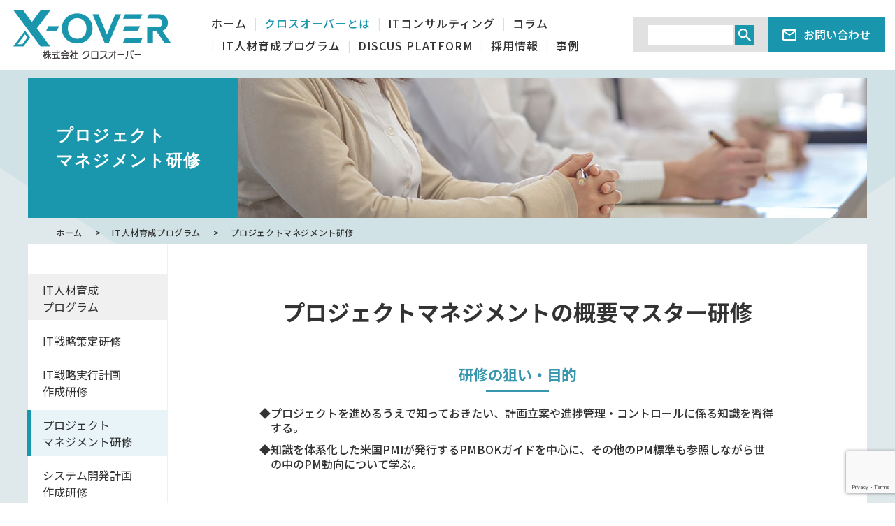

--- FILE ---
content_type: text/html; charset=UTF-8
request_url: https://www.x-over.co.jp/kensyu/kensyu_3
body_size: 59292
content:
<!DOCTYPE HTML>
<html dir="ltr" lang="ja" prefix="og: https://ogp.me/ns#">
<head>

<meta charset="UTF-8" />
<meta name="viewport" content="width=device-width, initial-scale=1" />
<meta name="format-detection" content="telephone=no">
<meta http-equiv="X-UA-Compatible" content="IE=edge">
<link rel="icon" href="https://www.x-over.co.jp/wp-content/themes/xover/img/favicon.ico">

<title>プロジェクトマネジメント研修 | Crossover Inc.</title>

		<!-- All in One SEO 4.9.3 - aioseo.com -->
	<meta name="robots" content="max-snippet:-1, max-image-preview:large, max-video-preview:-1" />
	<link rel="canonical" href="https://www.x-over.co.jp/kensyu/kensyu_3" />
	<meta name="generator" content="All in One SEO (AIOSEO) 4.9.3" />
		<meta property="og:locale" content="ja_JP" />
		<meta property="og:site_name" content="Crossover Inc. | 株式会社クロスオーバー" />
		<meta property="og:type" content="article" />
		<meta property="og:title" content="プロジェクトマネジメント研修 | Crossover Inc." />
		<meta property="og:url" content="https://www.x-over.co.jp/kensyu/kensyu_3" />
		<meta property="article:published_time" content="2022-07-04T02:47:08+00:00" />
		<meta property="article:modified_time" content="2022-07-04T02:47:21+00:00" />
		<meta name="twitter:card" content="summary_large_image" />
		<meta name="twitter:title" content="プロジェクトマネジメント研修 | Crossover Inc." />
		<script type="application/ld+json" class="aioseo-schema">
			{"@context":"https:\/\/schema.org","@graph":[{"@type":"BreadcrumbList","@id":"https:\/\/www.x-over.co.jp\/kensyu\/kensyu_3#breadcrumblist","itemListElement":[{"@type":"ListItem","@id":"https:\/\/www.x-over.co.jp#listItem","position":1,"name":"Home","item":"https:\/\/www.x-over.co.jp","nextItem":{"@type":"ListItem","@id":"https:\/\/www.x-over.co.jp\/kensyu#listItem","name":"IT\u4eba\u6750\u80b2\u6210\u30d7\u30ed\u30b0\u30e9\u30e0"}},{"@type":"ListItem","@id":"https:\/\/www.x-over.co.jp\/kensyu#listItem","position":2,"name":"IT\u4eba\u6750\u80b2\u6210\u30d7\u30ed\u30b0\u30e9\u30e0","item":"https:\/\/www.x-over.co.jp\/kensyu","nextItem":{"@type":"ListItem","@id":"https:\/\/www.x-over.co.jp\/kensyu\/kensyu_3#listItem","name":"\u30d7\u30ed\u30b8\u30a7\u30af\u30c8\u30de\u30cd\u30b8\u30e1\u30f3\u30c8\u7814\u4fee"},"previousItem":{"@type":"ListItem","@id":"https:\/\/www.x-over.co.jp#listItem","name":"Home"}},{"@type":"ListItem","@id":"https:\/\/www.x-over.co.jp\/kensyu\/kensyu_3#listItem","position":3,"name":"\u30d7\u30ed\u30b8\u30a7\u30af\u30c8\u30de\u30cd\u30b8\u30e1\u30f3\u30c8\u7814\u4fee","previousItem":{"@type":"ListItem","@id":"https:\/\/www.x-over.co.jp\/kensyu#listItem","name":"IT\u4eba\u6750\u80b2\u6210\u30d7\u30ed\u30b0\u30e9\u30e0"}}]},{"@type":"Organization","@id":"https:\/\/www.x-over.co.jp\/#organization","name":"Crossover Inc.","description":"\u682a\u5f0f\u4f1a\u793e\u30af\u30ed\u30b9\u30aa\u30fc\u30d0\u30fc","url":"https:\/\/www.x-over.co.jp\/"},{"@type":"WebPage","@id":"https:\/\/www.x-over.co.jp\/kensyu\/kensyu_3#webpage","url":"https:\/\/www.x-over.co.jp\/kensyu\/kensyu_3","name":"\u30d7\u30ed\u30b8\u30a7\u30af\u30c8\u30de\u30cd\u30b8\u30e1\u30f3\u30c8\u7814\u4fee | Crossover Inc.","inLanguage":"ja","isPartOf":{"@id":"https:\/\/www.x-over.co.jp\/#website"},"breadcrumb":{"@id":"https:\/\/www.x-over.co.jp\/kensyu\/kensyu_3#breadcrumblist"},"datePublished":"2022-07-04T11:47:08+09:00","dateModified":"2022-07-04T11:47:21+09:00"},{"@type":"WebSite","@id":"https:\/\/www.x-over.co.jp\/#website","url":"https:\/\/www.x-over.co.jp\/","name":"Crossover Inc.","description":"\u682a\u5f0f\u4f1a\u793e\u30af\u30ed\u30b9\u30aa\u30fc\u30d0\u30fc","inLanguage":"ja","publisher":{"@id":"https:\/\/www.x-over.co.jp\/#organization"}}]}
		</script>
		<!-- All in One SEO -->

<link rel="alternate" type="application/rss+xml" title="Crossover Inc. &raquo; フィード" href="https://www.x-over.co.jp/feed" />
<link rel="alternate" type="application/rss+xml" title="Crossover Inc. &raquo; コメントフィード" href="https://www.x-over.co.jp/comments/feed" />
<link rel="alternate" title="oEmbed (JSON)" type="application/json+oembed" href="https://www.x-over.co.jp/wp-json/oembed/1.0/embed?url=https%3A%2F%2Fwww.x-over.co.jp%2Fkensyu%2Fkensyu_3" />
<link rel="alternate" title="oEmbed (XML)" type="text/xml+oembed" href="https://www.x-over.co.jp/wp-json/oembed/1.0/embed?url=https%3A%2F%2Fwww.x-over.co.jp%2Fkensyu%2Fkensyu_3&#038;format=xml" />
<style id='wp-img-auto-sizes-contain-inline-css' type='text/css'>
img:is([sizes=auto i],[sizes^="auto," i]){contain-intrinsic-size:3000px 1500px}
/*# sourceURL=wp-img-auto-sizes-contain-inline-css */
</style>
<style id='wp-emoji-styles-inline-css' type='text/css'>

	img.wp-smiley, img.emoji {
		display: inline !important;
		border: none !important;
		box-shadow: none !important;
		height: 1em !important;
		width: 1em !important;
		margin: 0 0.07em !important;
		vertical-align: -0.1em !important;
		background: none !important;
		padding: 0 !important;
	}
/*# sourceURL=wp-emoji-styles-inline-css */
</style>
<style id='wp-block-library-inline-css' type='text/css'>
:root{--wp-block-synced-color:#7a00df;--wp-block-synced-color--rgb:122,0,223;--wp-bound-block-color:var(--wp-block-synced-color);--wp-editor-canvas-background:#ddd;--wp-admin-theme-color:#007cba;--wp-admin-theme-color--rgb:0,124,186;--wp-admin-theme-color-darker-10:#006ba1;--wp-admin-theme-color-darker-10--rgb:0,107,160.5;--wp-admin-theme-color-darker-20:#005a87;--wp-admin-theme-color-darker-20--rgb:0,90,135;--wp-admin-border-width-focus:2px}@media (min-resolution:192dpi){:root{--wp-admin-border-width-focus:1.5px}}.wp-element-button{cursor:pointer}:root .has-very-light-gray-background-color{background-color:#eee}:root .has-very-dark-gray-background-color{background-color:#313131}:root .has-very-light-gray-color{color:#eee}:root .has-very-dark-gray-color{color:#313131}:root .has-vivid-green-cyan-to-vivid-cyan-blue-gradient-background{background:linear-gradient(135deg,#00d084,#0693e3)}:root .has-purple-crush-gradient-background{background:linear-gradient(135deg,#34e2e4,#4721fb 50%,#ab1dfe)}:root .has-hazy-dawn-gradient-background{background:linear-gradient(135deg,#faaca8,#dad0ec)}:root .has-subdued-olive-gradient-background{background:linear-gradient(135deg,#fafae1,#67a671)}:root .has-atomic-cream-gradient-background{background:linear-gradient(135deg,#fdd79a,#004a59)}:root .has-nightshade-gradient-background{background:linear-gradient(135deg,#330968,#31cdcf)}:root .has-midnight-gradient-background{background:linear-gradient(135deg,#020381,#2874fc)}:root{--wp--preset--font-size--normal:16px;--wp--preset--font-size--huge:42px}.has-regular-font-size{font-size:1em}.has-larger-font-size{font-size:2.625em}.has-normal-font-size{font-size:var(--wp--preset--font-size--normal)}.has-huge-font-size{font-size:var(--wp--preset--font-size--huge)}.has-text-align-center{text-align:center}.has-text-align-left{text-align:left}.has-text-align-right{text-align:right}.has-fit-text{white-space:nowrap!important}#end-resizable-editor-section{display:none}.aligncenter{clear:both}.items-justified-left{justify-content:flex-start}.items-justified-center{justify-content:center}.items-justified-right{justify-content:flex-end}.items-justified-space-between{justify-content:space-between}.screen-reader-text{border:0;clip-path:inset(50%);height:1px;margin:-1px;overflow:hidden;padding:0;position:absolute;width:1px;word-wrap:normal!important}.screen-reader-text:focus{background-color:#ddd;clip-path:none;color:#444;display:block;font-size:1em;height:auto;left:5px;line-height:normal;padding:15px 23px 14px;text-decoration:none;top:5px;width:auto;z-index:100000}html :where(.has-border-color){border-style:solid}html :where([style*=border-top-color]){border-top-style:solid}html :where([style*=border-right-color]){border-right-style:solid}html :where([style*=border-bottom-color]){border-bottom-style:solid}html :where([style*=border-left-color]){border-left-style:solid}html :where([style*=border-width]){border-style:solid}html :where([style*=border-top-width]){border-top-style:solid}html :where([style*=border-right-width]){border-right-style:solid}html :where([style*=border-bottom-width]){border-bottom-style:solid}html :where([style*=border-left-width]){border-left-style:solid}html :where(img[class*=wp-image-]){height:auto;max-width:100%}:where(figure){margin:0 0 1em}html :where(.is-position-sticky){--wp-admin--admin-bar--position-offset:var(--wp-admin--admin-bar--height,0px)}@media screen and (max-width:600px){html :where(.is-position-sticky){--wp-admin--admin-bar--position-offset:0px}}

/*# sourceURL=wp-block-library-inline-css */
</style><style id='wp-block-button-inline-css' type='text/css'>
.wp-block-button__link{align-content:center;box-sizing:border-box;cursor:pointer;display:inline-block;height:100%;text-align:center;word-break:break-word}.wp-block-button__link.aligncenter{text-align:center}.wp-block-button__link.alignright{text-align:right}:where(.wp-block-button__link){border-radius:9999px;box-shadow:none;padding:calc(.667em + 2px) calc(1.333em + 2px);text-decoration:none}.wp-block-button[style*=text-decoration] .wp-block-button__link{text-decoration:inherit}.wp-block-buttons>.wp-block-button.has-custom-width{max-width:none}.wp-block-buttons>.wp-block-button.has-custom-width .wp-block-button__link{width:100%}.wp-block-buttons>.wp-block-button.has-custom-font-size .wp-block-button__link{font-size:inherit}.wp-block-buttons>.wp-block-button.wp-block-button__width-25{width:calc(25% - var(--wp--style--block-gap, .5em)*.75)}.wp-block-buttons>.wp-block-button.wp-block-button__width-50{width:calc(50% - var(--wp--style--block-gap, .5em)*.5)}.wp-block-buttons>.wp-block-button.wp-block-button__width-75{width:calc(75% - var(--wp--style--block-gap, .5em)*.25)}.wp-block-buttons>.wp-block-button.wp-block-button__width-100{flex-basis:100%;width:100%}.wp-block-buttons.is-vertical>.wp-block-button.wp-block-button__width-25{width:25%}.wp-block-buttons.is-vertical>.wp-block-button.wp-block-button__width-50{width:50%}.wp-block-buttons.is-vertical>.wp-block-button.wp-block-button__width-75{width:75%}.wp-block-button.is-style-squared,.wp-block-button__link.wp-block-button.is-style-squared{border-radius:0}.wp-block-button.no-border-radius,.wp-block-button__link.no-border-radius{border-radius:0!important}:root :where(.wp-block-button .wp-block-button__link.is-style-outline),:root :where(.wp-block-button.is-style-outline>.wp-block-button__link){border:2px solid;padding:.667em 1.333em}:root :where(.wp-block-button .wp-block-button__link.is-style-outline:not(.has-text-color)),:root :where(.wp-block-button.is-style-outline>.wp-block-button__link:not(.has-text-color)){color:currentColor}:root :where(.wp-block-button .wp-block-button__link.is-style-outline:not(.has-background)),:root :where(.wp-block-button.is-style-outline>.wp-block-button__link:not(.has-background)){background-color:initial;background-image:none}
/*# sourceURL=https://www.x-over.co.jp/wp-includes/blocks/button/style.min.css */
</style>
<style id='wp-block-buttons-inline-css' type='text/css'>
.wp-block-buttons{box-sizing:border-box}.wp-block-buttons.is-vertical{flex-direction:column}.wp-block-buttons.is-vertical>.wp-block-button:last-child{margin-bottom:0}.wp-block-buttons>.wp-block-button{display:inline-block;margin:0}.wp-block-buttons.is-content-justification-left{justify-content:flex-start}.wp-block-buttons.is-content-justification-left.is-vertical{align-items:flex-start}.wp-block-buttons.is-content-justification-center{justify-content:center}.wp-block-buttons.is-content-justification-center.is-vertical{align-items:center}.wp-block-buttons.is-content-justification-right{justify-content:flex-end}.wp-block-buttons.is-content-justification-right.is-vertical{align-items:flex-end}.wp-block-buttons.is-content-justification-space-between{justify-content:space-between}.wp-block-buttons.aligncenter{text-align:center}.wp-block-buttons:not(.is-content-justification-space-between,.is-content-justification-right,.is-content-justification-left,.is-content-justification-center) .wp-block-button.aligncenter{margin-left:auto;margin-right:auto;width:100%}.wp-block-buttons[style*=text-decoration] .wp-block-button,.wp-block-buttons[style*=text-decoration] .wp-block-button__link{text-decoration:inherit}.wp-block-buttons.has-custom-font-size .wp-block-button__link{font-size:inherit}.wp-block-buttons .wp-block-button__link{width:100%}.wp-block-button.aligncenter{text-align:center}
/*# sourceURL=https://www.x-over.co.jp/wp-includes/blocks/buttons/style.min.css */
</style>
<style id='wp-block-group-inline-css' type='text/css'>
.wp-block-group{box-sizing:border-box}:where(.wp-block-group.wp-block-group-is-layout-constrained){position:relative}
/*# sourceURL=https://www.x-over.co.jp/wp-includes/blocks/group/style.min.css */
</style>
<style id='wp-block-group-theme-inline-css' type='text/css'>
:where(.wp-block-group.has-background){padding:1.25em 2.375em}
/*# sourceURL=https://www.x-over.co.jp/wp-includes/blocks/group/theme.min.css */
</style>
<style id='wp-block-paragraph-inline-css' type='text/css'>
.is-small-text{font-size:.875em}.is-regular-text{font-size:1em}.is-large-text{font-size:2.25em}.is-larger-text{font-size:3em}.has-drop-cap:not(:focus):first-letter{float:left;font-size:8.4em;font-style:normal;font-weight:100;line-height:.68;margin:.05em .1em 0 0;text-transform:uppercase}body.rtl .has-drop-cap:not(:focus):first-letter{float:none;margin-left:.1em}p.has-drop-cap.has-background{overflow:hidden}:root :where(p.has-background){padding:1.25em 2.375em}:where(p.has-text-color:not(.has-link-color)) a{color:inherit}p.has-text-align-left[style*="writing-mode:vertical-lr"],p.has-text-align-right[style*="writing-mode:vertical-rl"]{rotate:180deg}
/*# sourceURL=https://www.x-over.co.jp/wp-includes/blocks/paragraph/style.min.css */
</style>
<style id='global-styles-inline-css' type='text/css'>
:root{--wp--preset--aspect-ratio--square: 1;--wp--preset--aspect-ratio--4-3: 4/3;--wp--preset--aspect-ratio--3-4: 3/4;--wp--preset--aspect-ratio--3-2: 3/2;--wp--preset--aspect-ratio--2-3: 2/3;--wp--preset--aspect-ratio--16-9: 16/9;--wp--preset--aspect-ratio--9-16: 9/16;--wp--preset--color--black: #000000;--wp--preset--color--cyan-bluish-gray: #abb8c3;--wp--preset--color--white: #FFF;--wp--preset--color--pale-pink: #f78da7;--wp--preset--color--vivid-red: #cf2e2e;--wp--preset--color--luminous-vivid-orange: #ff6900;--wp--preset--color--luminous-vivid-amber: #fcb900;--wp--preset--color--light-green-cyan: #7bdcb5;--wp--preset--color--vivid-green-cyan: #00d084;--wp--preset--color--pale-cyan-blue: #8ed1fc;--wp--preset--color--vivid-cyan-blue: #0693e3;--wp--preset--color--vivid-purple: #9b51e0;--wp--preset--color--primary: #0073a8;--wp--preset--color--secondary: #005075;--wp--preset--color--dark-gray: #111;--wp--preset--color--light-gray: #767676;--wp--preset--gradient--vivid-cyan-blue-to-vivid-purple: linear-gradient(135deg,rgb(6,147,227) 0%,rgb(155,81,224) 100%);--wp--preset--gradient--light-green-cyan-to-vivid-green-cyan: linear-gradient(135deg,rgb(122,220,180) 0%,rgb(0,208,130) 100%);--wp--preset--gradient--luminous-vivid-amber-to-luminous-vivid-orange: linear-gradient(135deg,rgb(252,185,0) 0%,rgb(255,105,0) 100%);--wp--preset--gradient--luminous-vivid-orange-to-vivid-red: linear-gradient(135deg,rgb(255,105,0) 0%,rgb(207,46,46) 100%);--wp--preset--gradient--very-light-gray-to-cyan-bluish-gray: linear-gradient(135deg,rgb(238,238,238) 0%,rgb(169,184,195) 100%);--wp--preset--gradient--cool-to-warm-spectrum: linear-gradient(135deg,rgb(74,234,220) 0%,rgb(151,120,209) 20%,rgb(207,42,186) 40%,rgb(238,44,130) 60%,rgb(251,105,98) 80%,rgb(254,248,76) 100%);--wp--preset--gradient--blush-light-purple: linear-gradient(135deg,rgb(255,206,236) 0%,rgb(152,150,240) 100%);--wp--preset--gradient--blush-bordeaux: linear-gradient(135deg,rgb(254,205,165) 0%,rgb(254,45,45) 50%,rgb(107,0,62) 100%);--wp--preset--gradient--luminous-dusk: linear-gradient(135deg,rgb(255,203,112) 0%,rgb(199,81,192) 50%,rgb(65,88,208) 100%);--wp--preset--gradient--pale-ocean: linear-gradient(135deg,rgb(255,245,203) 0%,rgb(182,227,212) 50%,rgb(51,167,181) 100%);--wp--preset--gradient--electric-grass: linear-gradient(135deg,rgb(202,248,128) 0%,rgb(113,206,126) 100%);--wp--preset--gradient--midnight: linear-gradient(135deg,rgb(2,3,129) 0%,rgb(40,116,252) 100%);--wp--preset--font-size--small: 19.5px;--wp--preset--font-size--medium: 20px;--wp--preset--font-size--large: 36.5px;--wp--preset--font-size--x-large: 42px;--wp--preset--font-size--normal: 22px;--wp--preset--font-size--huge: 49.5px;--wp--preset--spacing--20: 0.44rem;--wp--preset--spacing--30: 0.67rem;--wp--preset--spacing--40: 1rem;--wp--preset--spacing--50: 1.5rem;--wp--preset--spacing--60: 2.25rem;--wp--preset--spacing--70: 3.38rem;--wp--preset--spacing--80: 5.06rem;--wp--preset--shadow--natural: 6px 6px 9px rgba(0, 0, 0, 0.2);--wp--preset--shadow--deep: 12px 12px 50px rgba(0, 0, 0, 0.4);--wp--preset--shadow--sharp: 6px 6px 0px rgba(0, 0, 0, 0.2);--wp--preset--shadow--outlined: 6px 6px 0px -3px rgb(255, 255, 255), 6px 6px rgb(0, 0, 0);--wp--preset--shadow--crisp: 6px 6px 0px rgb(0, 0, 0);}:where(.is-layout-flex){gap: 0.5em;}:where(.is-layout-grid){gap: 0.5em;}body .is-layout-flex{display: flex;}.is-layout-flex{flex-wrap: wrap;align-items: center;}.is-layout-flex > :is(*, div){margin: 0;}body .is-layout-grid{display: grid;}.is-layout-grid > :is(*, div){margin: 0;}:where(.wp-block-columns.is-layout-flex){gap: 2em;}:where(.wp-block-columns.is-layout-grid){gap: 2em;}:where(.wp-block-post-template.is-layout-flex){gap: 1.25em;}:where(.wp-block-post-template.is-layout-grid){gap: 1.25em;}.has-black-color{color: var(--wp--preset--color--black) !important;}.has-cyan-bluish-gray-color{color: var(--wp--preset--color--cyan-bluish-gray) !important;}.has-white-color{color: var(--wp--preset--color--white) !important;}.has-pale-pink-color{color: var(--wp--preset--color--pale-pink) !important;}.has-vivid-red-color{color: var(--wp--preset--color--vivid-red) !important;}.has-luminous-vivid-orange-color{color: var(--wp--preset--color--luminous-vivid-orange) !important;}.has-luminous-vivid-amber-color{color: var(--wp--preset--color--luminous-vivid-amber) !important;}.has-light-green-cyan-color{color: var(--wp--preset--color--light-green-cyan) !important;}.has-vivid-green-cyan-color{color: var(--wp--preset--color--vivid-green-cyan) !important;}.has-pale-cyan-blue-color{color: var(--wp--preset--color--pale-cyan-blue) !important;}.has-vivid-cyan-blue-color{color: var(--wp--preset--color--vivid-cyan-blue) !important;}.has-vivid-purple-color{color: var(--wp--preset--color--vivid-purple) !important;}.has-black-background-color{background-color: var(--wp--preset--color--black) !important;}.has-cyan-bluish-gray-background-color{background-color: var(--wp--preset--color--cyan-bluish-gray) !important;}.has-white-background-color{background-color: var(--wp--preset--color--white) !important;}.has-pale-pink-background-color{background-color: var(--wp--preset--color--pale-pink) !important;}.has-vivid-red-background-color{background-color: var(--wp--preset--color--vivid-red) !important;}.has-luminous-vivid-orange-background-color{background-color: var(--wp--preset--color--luminous-vivid-orange) !important;}.has-luminous-vivid-amber-background-color{background-color: var(--wp--preset--color--luminous-vivid-amber) !important;}.has-light-green-cyan-background-color{background-color: var(--wp--preset--color--light-green-cyan) !important;}.has-vivid-green-cyan-background-color{background-color: var(--wp--preset--color--vivid-green-cyan) !important;}.has-pale-cyan-blue-background-color{background-color: var(--wp--preset--color--pale-cyan-blue) !important;}.has-vivid-cyan-blue-background-color{background-color: var(--wp--preset--color--vivid-cyan-blue) !important;}.has-vivid-purple-background-color{background-color: var(--wp--preset--color--vivid-purple) !important;}.has-black-border-color{border-color: var(--wp--preset--color--black) !important;}.has-cyan-bluish-gray-border-color{border-color: var(--wp--preset--color--cyan-bluish-gray) !important;}.has-white-border-color{border-color: var(--wp--preset--color--white) !important;}.has-pale-pink-border-color{border-color: var(--wp--preset--color--pale-pink) !important;}.has-vivid-red-border-color{border-color: var(--wp--preset--color--vivid-red) !important;}.has-luminous-vivid-orange-border-color{border-color: var(--wp--preset--color--luminous-vivid-orange) !important;}.has-luminous-vivid-amber-border-color{border-color: var(--wp--preset--color--luminous-vivid-amber) !important;}.has-light-green-cyan-border-color{border-color: var(--wp--preset--color--light-green-cyan) !important;}.has-vivid-green-cyan-border-color{border-color: var(--wp--preset--color--vivid-green-cyan) !important;}.has-pale-cyan-blue-border-color{border-color: var(--wp--preset--color--pale-cyan-blue) !important;}.has-vivid-cyan-blue-border-color{border-color: var(--wp--preset--color--vivid-cyan-blue) !important;}.has-vivid-purple-border-color{border-color: var(--wp--preset--color--vivid-purple) !important;}.has-vivid-cyan-blue-to-vivid-purple-gradient-background{background: var(--wp--preset--gradient--vivid-cyan-blue-to-vivid-purple) !important;}.has-light-green-cyan-to-vivid-green-cyan-gradient-background{background: var(--wp--preset--gradient--light-green-cyan-to-vivid-green-cyan) !important;}.has-luminous-vivid-amber-to-luminous-vivid-orange-gradient-background{background: var(--wp--preset--gradient--luminous-vivid-amber-to-luminous-vivid-orange) !important;}.has-luminous-vivid-orange-to-vivid-red-gradient-background{background: var(--wp--preset--gradient--luminous-vivid-orange-to-vivid-red) !important;}.has-very-light-gray-to-cyan-bluish-gray-gradient-background{background: var(--wp--preset--gradient--very-light-gray-to-cyan-bluish-gray) !important;}.has-cool-to-warm-spectrum-gradient-background{background: var(--wp--preset--gradient--cool-to-warm-spectrum) !important;}.has-blush-light-purple-gradient-background{background: var(--wp--preset--gradient--blush-light-purple) !important;}.has-blush-bordeaux-gradient-background{background: var(--wp--preset--gradient--blush-bordeaux) !important;}.has-luminous-dusk-gradient-background{background: var(--wp--preset--gradient--luminous-dusk) !important;}.has-pale-ocean-gradient-background{background: var(--wp--preset--gradient--pale-ocean) !important;}.has-electric-grass-gradient-background{background: var(--wp--preset--gradient--electric-grass) !important;}.has-midnight-gradient-background{background: var(--wp--preset--gradient--midnight) !important;}.has-small-font-size{font-size: var(--wp--preset--font-size--small) !important;}.has-medium-font-size{font-size: var(--wp--preset--font-size--medium) !important;}.has-large-font-size{font-size: var(--wp--preset--font-size--large) !important;}.has-x-large-font-size{font-size: var(--wp--preset--font-size--x-large) !important;}
/*# sourceURL=global-styles-inline-css */
</style>
<style id='core-block-supports-inline-css' type='text/css'>
.wp-container-core-buttons-is-layout-1fb9aab6{flex-wrap:nowrap;justify-content:center;}
/*# sourceURL=core-block-supports-inline-css */
</style>

<style id='classic-theme-styles-inline-css' type='text/css'>
/*! This file is auto-generated */
.wp-block-button__link{color:#fff;background-color:#32373c;border-radius:9999px;box-shadow:none;text-decoration:none;padding:calc(.667em + 2px) calc(1.333em + 2px);font-size:1.125em}.wp-block-file__button{background:#32373c;color:#fff;text-decoration:none}
/*# sourceURL=/wp-includes/css/classic-themes.min.css */
</style>
<link rel='stylesheet' id='contact-form-7-css' href='https://www.x-over.co.jp/wp-content/plugins/contact-form-7/includes/css/styles.css?ver=6.1.4' type='text/css' media='all' />
<link rel='stylesheet' id='wpcf7-redirect-script-frontend-css' href='https://www.x-over.co.jp/wp-content/plugins/wpcf7-redirect/build/assets/frontend-script.css?ver=2c532d7e2be36f6af233' type='text/css' media='all' />
<link rel='stylesheet' id='twentynineteen-style-css' href='https://www.x-over.co.jp/wp-content/themes/xover/style.css?ver=1.4' type='text/css' media='all' />
<link rel='stylesheet' id='twentynineteen-print-style-css' href='https://www.x-over.co.jp/wp-content/themes/xover/print.css?ver=1.4' type='text/css' media='print' />
<script type="text/javascript" src="https://www.x-over.co.jp/wp-includes/js/jquery/jquery.min.js?ver=3.7.1" id="jquery-core-js"></script>
<script type="text/javascript" src="https://www.x-over.co.jp/wp-includes/js/jquery/jquery-migrate.min.js?ver=3.4.1" id="jquery-migrate-js"></script>
<link rel="https://api.w.org/" href="https://www.x-over.co.jp/wp-json/" /><link rel="alternate" title="JSON" type="application/json" href="https://www.x-over.co.jp/wp-json/wp/v2/pages/863" /><link rel="EditURI" type="application/rsd+xml" title="RSD" href="https://www.x-over.co.jp/xmlrpc.php?rsd" />
<meta name="generator" content="WordPress 6.9" />
<link rel='shortlink' href='https://www.x-over.co.jp/?p=863' />
	<style type="text/css">
		/*<!-- rtoc -->*/
		.rtoc-mokuji-content {
			background-color: #ffffff;
		}

		.rtoc-mokuji-content.frame1 {
			border: 1px solid #1997ad;
		}

		.rtoc-mokuji-content #rtoc-mokuji-title {
			color: #555555;
		}

		.rtoc-mokuji-content .rtoc-mokuji li>a {
			color: #555555;
		}

		.rtoc-mokuji-content .mokuji_ul.level-1>.rtoc-item::before {
			background-color: #1997ad !important;
		}

		.rtoc-mokuji-content .mokuji_ul.level-2>.rtoc-item::before {
			background-color: #1997ad !important;
		}

		.rtoc-mokuji-content.frame2::before,
		.rtoc-mokuji-content.frame3,
		.rtoc-mokuji-content.frame4,
		.rtoc-mokuji-content.frame5 {
			border-color: #1997ad !important;
		}

		.rtoc-mokuji-content.frame5::before,
		.rtoc-mokuji-content.frame5::after {
			background-color: #1997ad;
		}

		.widget_block #rtoc-mokuji-widget-wrapper .rtoc-mokuji.level-1 .rtoc-item.rtoc-current:after,
		.widget #rtoc-mokuji-widget-wrapper .rtoc-mokuji.level-1 .rtoc-item.rtoc-current:after,
		#scrollad #rtoc-mokuji-widget-wrapper .rtoc-mokuji.level-1 .rtoc-item.rtoc-current:after,
		#sideBarTracking #rtoc-mokuji-widget-wrapper .rtoc-mokuji.level-1 .rtoc-item.rtoc-current:after {
			background-color: #1997ad !important;
		}

		.cls-1,
		.cls-2 {
			stroke: #1997ad;
		}

		.rtoc-mokuji-content .decimal_ol.level-2>.rtoc-item::before,
		.rtoc-mokuji-content .mokuji_ol.level-2>.rtoc-item::before,
		.rtoc-mokuji-content .decimal_ol.level-2>.rtoc-item::after,
		.rtoc-mokuji-content .decimal_ol.level-2>.rtoc-item::after {
			color: #1997ad;
			background-color: #1997ad;
		}

		.rtoc-mokuji-content .rtoc-mokuji.level-1>.rtoc-item::before {
			color: #1997ad;
		}

		.rtoc-mokuji-content .decimal_ol>.rtoc-item::after {
			background-color: #1997ad;
		}

		.rtoc-mokuji-content .decimal_ol>.rtoc-item::before {
			color: #1997ad;
		}

		/*rtoc_return*/
		#rtoc_return a::before {
			background-image: url(https://www.x-over.co.jp/wp-content/plugins/rich-table-of-content/include/../img/rtoc_return.png);
		}

		#rtoc_return a {
			background-color:  !important;
		}

		/* アクセントポイント */
		.rtoc-mokuji-content .level-1>.rtoc-item #rtocAC.accent-point::after {
			background-color: #1997ad;
		}

		.rtoc-mokuji-content .level-2>.rtoc-item #rtocAC.accent-point::after {
			background-color: #1997ad;
		}
		.rtoc-mokuji-content.frame6,
		.rtoc-mokuji-content.frame7::before,
		.rtoc-mokuji-content.frame8::before {
			border-color: #1997ad;
		}

		.rtoc-mokuji-content.frame6 #rtoc-mokuji-title,
		.rtoc-mokuji-content.frame7 #rtoc-mokuji-title::after {
			background-color: #1997ad;
		}

		#rtoc-mokuji-wrapper.rtoc-mokuji-content.rtoc_h2_timeline .mokuji_ol.level-1>.rtoc-item::after,
		#rtoc-mokuji-wrapper.rtoc-mokuji-content.rtoc_h2_timeline .level-1.decimal_ol>.rtoc-item::after,
		#rtoc-mokuji-wrapper.rtoc-mokuji-content.rtoc_h3_timeline .mokuji_ol.level-2>.rtoc-item::after,
		#rtoc-mokuji-wrapper.rtoc-mokuji-content.rtoc_h3_timeline .mokuji_ol.level-2>.rtoc-item::after,
		.rtoc-mokuji-content.frame7 #rtoc-mokuji-title span::after {
			background-color: #1997ad;
		}

		.widget #rtoc-mokuji-wrapper.rtoc-mokuji-content.frame6 #rtoc-mokuji-title {
			color: #555555;
			background-color: #ffffff;
		}
	</style>
	

<link rel="stylesheet" type="text/css" href="https://www.x-over.co.jp/wp-content/themes/xover/css/common/layout.css">
<link rel="stylesheet" type="text/css" href="https://www.x-over.co.jp/wp-content/themes/xover/css/common/general.css">
	<link rel="stylesheet" type="text/css" href="https://www.x-over.co.jp/wp-content/themes/xover/css/kensyu.css">
	<script src="https://www.x-over.co.jp/wp-content/themes/xover/js/head.js"></script>


<!-- Google tag (gtag.js) -->
<script async src="https://www.googletagmanager.com/gtag/js?id=G-43J9VSW4LK"></script>
<script>
  window.dataLayer = window.dataLayer || [];
  function gtag(){dataLayer.push(arguments);}
  gtag('js', new Date());

  gtag('config', 'G-43J9VSW4LK');
</script>

<!-- Google tag (gtag.js) -->
<script async src="https://www.googletagmanager.com/gtag/js?id=UA-156893037-1"></script>
<script>
  window.dataLayer = window.dataLayer || [];
  function gtag(){dataLayer.push(arguments);}
  gtag('js', new Date());

  gtag('config', 'UA-156893037-1');
</script>

<meta name="google-site-verification" content="BRdzI34tmwW49_KNn37a7yAHb2mJZ42VHKsiC2_rYNE" />

<script async src="https://tracker.dfg.discus.cloud/tracker?pid=8d574f76-9a74-40ce-bdc3-cd3e1ae06b7f"></script>
<script src="https://ajax.googleapis.com/ajax/libs/jquery/2.2.4/jquery.min.js?ver=2.2.4"></script>

<link rel='stylesheet' id='rtoc_style-css' href='https://www.x-over.co.jp/wp-content/plugins/rich-table-of-content/css/rtoc_style.css?ver=6.9' type='text/css' media='all' />
</head>

<body>
<div id="container">

<header id="gHeader" class="site-header">
	

<div class="hBox">
	<h1><a href="https://www.x-over.co.jp/">
	<img src="https://www.x-over.co.jp/wp-content/themes/xover/img/common/logo.jpg" alt="X-OVER 株式会社 クロスオーバー" class="pc">
	<img src="https://www.x-over.co.jp/wp-content/themes/xover/img/common/sp_logo.jpg" alt="X-OVER 株式会社 クロスオーバー" class="sp">
	</a></h1>
	<div class="rBox">
			<nav id="gNavi">
		<div class="menu-gnavi-container"><ul><li class="navi01 menu-item menu-item-type-post_type menu-item-object-page menu-item-home menu-item-28"><a href="https://www.x-over.co.jp/">ホーム</a></li>
<li class="navi02 menu-item menu-item-type-post_type menu-item-object-page menu-item-27"><a href="https://www.x-over.co.jp/crossover">クロスオーバーとは</a></li>
<li class="navi03 menu-item menu-item-type-post_type menu-item-object-page menu-item-26"><a href="https://www.x-over.co.jp/consult">ITコンサルティング</a></li>
<li class="menu-item menu-item-type-post_type menu-item-object-page menu-item-564"><a href="https://www.x-over.co.jp/column">コラム</a></li>
<li class="menu-item menu-item-type-post_type menu-item-object-page current-page-ancestor menu-item-890"><a href="https://www.x-over.co.jp/kensyu">IT人材育成プログラム</a></li>
<li class="menu-item menu-item-type-post_type menu-item-object-page menu-item-891"><a target="_blank" href="https://www.x-over.co.jp/discus-lp">DISCUS PLATFORM</a></li>
<li class="navi05 menu-item menu-item-type-post_type menu-item-object-page menu-item-23"><a href="https://www.x-over.co.jp/recruit">採用情報</a></li>
<li class="navi04 menu-item menu-item-type-post_type_archive menu-item-object-case menu-item-90"><a href="https://www.x-over.co.jp/case">事例</a></li>
</ul></div><div class="main-menu-more"><ul class="main-menu"><li class="menu-item menu-item-has-children"><button class="submenu-expand main-menu-more-toggle is-empty" tabindex="-1" aria-label="More" aria-haspopup="true" aria-expanded="false"><span class="screen-reader-text">続き</span><svg class="svg-icon" width="24" height="24" aria-hidden="true" role="img" focusable="false" width="24" height="24" xmlns="http://www.w3.org/2000/svg"><g fill="none" fill-rule="evenodd"><path d="M0 0h24v24H0z"/><path fill="currentColor" fill-rule="nonzero" d="M12 2c5.52 0 10 4.48 10 10s-4.48 10-10 10S2 17.52 2 12 6.48 2 12 2zM6 14a2 2 0 1 0 0-4 2 2 0 0 0 0 4zm6 0a2 2 0 1 0 0-4 2 2 0 0 0 0 4zm6 0a2 2 0 1 0 0-4 2 2 0 0 0 0 4z"/></g></svg></button><ul class="sub-menu hidden-links"><li id="menu-item--1" class="mobile-parent-nav-menu-item menu-item--1"><button class="menu-item-link-return"><svg class="svg-icon" width="24" height="24" aria-hidden="true" role="img" focusable="false" viewBox="0 0 24 24" version="1.1" xmlns="http://www.w3.org/2000/svg" xmlns:xlink="http://www.w3.org/1999/xlink"><path d="M15.41 7.41L14 6l-6 6 6 6 1.41-1.41L10.83 12z"></path><path d="M0 0h24v24H0z" fill="none"></path></svg>戻る</button></li></ul></li></ul></div>		</nav><!-- #site-navigation -->
			<div class="search">
		<form role="search" method="get" id="searchform" action="https://www.x-over.co.jp/">
	<input type="text" name="s" id="s">
	<input type="submit" id="searchsubmit" value="">
	<!--input type="button" id="searchsubmit"-->
</form>		</div>
		<div class="hBtn"><a href="https://www.x-over.co.jp/contact"><img src="https://www.x-over.co.jp/wp-content/themes/xover/img/common/icon02.png" alt=""><span>お問い合わせ</span></a></div>
	</div>
	<div class="menu"><span></span><span></span><span></span></div>
</div>
<div class="menuBox">
	<ul class="menuList">
			<div class="menu-menulist-container"><ul><li class="menu-item menu-item-type-post_type menu-item-object-page menu-item-home menu-item-119"><a href="https://www.x-over.co.jp/">ホーム</a><span class="btn"></span></li>
<li class="parent menu-item menu-item-type-post_type menu-item-object-page menu-item-has-children menu-item-114"><a href="https://www.x-over.co.jp/crossover" aria-haspopup="true" aria-expanded="false">クロスオーバーとは</a><span class="btn"></span>
<ul class="sub-menu">
	<li class="menu-item menu-item-type-post_type menu-item-object-page menu-item-109"><a href="https://www.x-over.co.jp/crossover/company">会社概要</a><span class="btn"></span></li>
	<li class="menu-item menu-item-type-post_type menu-item-object-page menu-item-113"><a href="https://www.x-over.co.jp/crossover/message">社長メッセージ</a><span class="btn"></span></li>
	<li class="menu-item menu-item-type-post_type menu-item-object-page menu-item-110"><a href="https://www.x-over.co.jp/crossover/philosophy">経営理念</a><span class="btn"></span></li>
	<li class="menu-item menu-item-type-post_type menu-item-object-page menu-item-112"><a href="https://www.x-over.co.jp/crossover/association">日本能率協会<br>グループ</a><span class="btn"></span></li>
	<li class="menu-item menu-item-type-post_type menu-item-object-page menu-item-111"><a href="https://www.x-over.co.jp/crossover/history">日本能率協会<br>グループの沿革</a><span class="btn"></span></li>
	<li class="menu-item menu-item-type-post_type menu-item-object-page menu-item-178"><a href="https://www.x-over.co.jp/crossover/access">アクセスマップ</a><span class="btn"></span></li>
</ul>
</li>
<li class="parent menu-item menu-item-type-post_type menu-item-object-page menu-item-has-children menu-item-115"><a href="https://www.x-over.co.jp/consult" aria-haspopup="true" aria-expanded="false">ITコンサルティング</a><span class="btn"></span>
<ul class="sub-menu">
	<li class="menu-item menu-item-type-post_type menu-item-object-page menu-item-180"><a href="https://www.x-over.co.jp/consult/cliff">「2025年の崖」の<br>ブレークスルー</a><span class="btn"></span></li>
	<li class="menu-item menu-item-type-post_type menu-item-object-page menu-item-117"><a href="https://www.x-over.co.jp/consult/system">システム<br>グランドデザイン</a><span class="btn"></span></li>
	<li class="menu-item menu-item-type-post_type menu-item-object-page menu-item-179"><a href="https://www.x-over.co.jp/consult/plan">システム化企画</a><span class="btn"></span></li>
	<li class="menu-item menu-item-type-post_type menu-item-object-page menu-item-118"><a href="https://www.x-over.co.jp/consult/pmo">システム開発 <br>PMO</a><span class="btn"></span></li>
	<li class="menu-item menu-item-type-post_type menu-item-object-page menu-item-116"><a href="https://www.x-over.co.jp/?page_id=76">ITコスト削減</a><span class="btn"></span></li>
	<li class="menu-item menu-item-type-post_type menu-item-object-page menu-item-181"><a href="https://www.x-over.co.jp/consult/security">セキュリティ<br>マネジメント</a><span class="btn"></span></li>
</ul>
</li>
<li class="parent menu-item menu-item-type-post_type menu-item-object-page current-page-ancestor current-menu-ancestor current-menu-parent current-page-parent current_page_parent current_page_ancestor menu-item-has-children menu-item-892"><a href="https://www.x-over.co.jp/kensyu" aria-haspopup="true" aria-expanded="false">IT人材育成<br>プログラム</a><span class="btn"></span>
<ul class="sub-menu">
	<li class="menu-item menu-item-type-post_type menu-item-object-page menu-item-905"><a href="https://www.x-over.co.jp/kensyu/kensyu_1">IT戦略策定研修</a><span class="btn"></span></li>
	<li class="menu-item menu-item-type-post_type menu-item-object-page menu-item-904"><a href="https://www.x-over.co.jp/kensyu/kensyu_2">IT戦略実行計画<br>作成研修</a><span class="btn"></span></li>
	<li class="menu-item menu-item-type-post_type menu-item-object-page current-menu-item page_item page-item-863 current_page_item menu-item-903"><a href="https://www.x-over.co.jp/kensyu/kensyu_3" aria-current="page">プロジェクト<br>マネジメント研修</a><span class="btn"></span></li>
	<li class="menu-item menu-item-type-post_type menu-item-object-page menu-item-902"><a href="https://www.x-over.co.jp/kensyu/kensyu_4">システム開発計画<br>作成研修</a><span class="btn"></span></li>
	<li class="menu-item menu-item-type-post_type menu-item-object-page menu-item-901"><a href="https://www.x-over.co.jp/kensyu/kensyu_5">システム設計研修</a><span class="btn"></span></li>
	<li class="menu-item menu-item-type-post_type menu-item-object-page menu-item-900"><a href="https://www.x-over.co.jp/kensyu/kensyu_6">アジャイル・<br>スクラム開発研修</a><span class="btn"></span></li>
	<li class="menu-item menu-item-type-post_type menu-item-object-page menu-item-899"><a href="https://www.x-over.co.jp/kensyu/kensyu_7">ビジネス分析研修<br>（システム開発）</a><span class="btn"></span></li>
	<li class="menu-item menu-item-type-post_type menu-item-object-page menu-item-898"><a href="https://www.x-over.co.jp/kensyu/kensyu_8">ビジネス分析研修<br>（DX推進）</a><span class="btn"></span></li>
	<li class="menu-item menu-item-type-post_type menu-item-object-page menu-item-897"><a href="https://www.x-over.co.jp/kensyu/kensyu_9">システム運用研修</a><span class="btn"></span></li>
	<li class="menu-item menu-item-type-post_type menu-item-object-page menu-item-896"><a href="https://www.x-over.co.jp/kensyu/kensyu_10">ハイレベル<br>プログラミング研修</a><span class="btn"></span></li>
	<li class="menu-item menu-item-type-post_type menu-item-object-page menu-item-895"><a href="https://www.x-over.co.jp/kensyu/kensyu_11">基本知識習得研修</a><span class="btn"></span></li>
	<li class="menu-item menu-item-type-post_type menu-item-object-page menu-item-894"><a href="https://www.x-over.co.jp/kensyu/kensyu_12">システム開発の<br>ポイント習得研修</a><span class="btn"></span></li>
	<li class="menu-item menu-item-type-post_type menu-item-object-page menu-item-893"><a href="https://www.x-over.co.jp/kensyu/kensyu_13">DX戦略研修</a><span class="btn"></span></li>
</ul>
</li>
<li class="menu-item menu-item-type-post_type menu-item-object-page menu-item-906"><a target="_blank" href="https://www.x-over.co.jp/discus-lp">DISCUS PLATFORM</a><span class="btn"></span></li>
<li class="menu-item menu-item-type-post_type menu-item-object-page menu-item-908"><a href="https://www.x-over.co.jp/column">コラム</a><span class="btn"></span></li>
<li class="menu-item menu-item-type-post_type menu-item-object-page menu-item-108"><a href="https://www.x-over.co.jp/recruit">採用情報</a><span class="btn"></span></li>
<li class="parent menu-item menu-item-type-post_type_archive menu-item-object-case menu-item-has-children menu-item-182"><a href="https://www.x-over.co.jp/case" aria-haspopup="true" aria-expanded="false">事例</a><span class="btn"></span>
<ul class="sub-menu">
	<li class="menu-item menu-item-type-post_type menu-item-object-case menu-item-184"><a href="https://www.x-over.co.jp/case/case001">会社の経営リスクを可視化し、セキュリティマネジメントプロセスを整備</a><span class="btn"></span></li>
</ul>
</li>
<li class="menu-item menu-item-type-post_type menu-item-object-page menu-item-195"><a href="https://www.x-over.co.jp/collaboration">協業のご案内</a><span class="btn"></span></li>
<li class="menu-item menu-item-type-post_type menu-item-object-page menu-item-196"><a href="https://www.x-over.co.jp/dispatch">専門家派遣サービス</a><span class="btn"></span></li>
<li class="menu-item menu-item-type-post_type menu-item-object-page menu-item-privacy-policy menu-item-120"><a rel="privacy-policy" href="https://www.x-over.co.jp/privacypolicy">個人情報保護方針</a><span class="btn"></span></li>
<li class="menu-item menu-item-type-post_type menu-item-object-page menu-item-105"><a href="https://www.x-over.co.jp/spolicy">サイトポリシー</a><span class="btn"></span></li>
</ul></div>		</ul>
	<div class="link"><a href="https://www.x-over.co.jp/contact">お問い合わせ</a></div>
</div>
<div class="cover"></div>
<!-- </header> --></header>

<section id="main" class="kensyu_3">

	
<div class="pageTitle">
	
<h2>プロジェクト<br>マネジメント研修</h2>
<div class="innImg">
	
			<img src="https://www.x-over.co.jp/wp-content/themes/xover/img/kensyu/kensyu_3/page_title_img.jpg" alt="プロジェクト<br>マネジメント研修" class="pc">
		<img src="https://www.x-over.co.jp/wp-content/themes/xover/img/kensyu/kensyu_3/sp_page_title_img.jpg" alt="プロジェクト<br>マネジメント研修" class="sp">
	
	</div>
</div>

<ul id="pagePath">
    <li><a href="https://www.x-over.co.jp">ホーム</a>&gt;</li>
        <li><a href="https://www.x-over.co.jp/kensyu">IT人材育成<br>プログラム</a>&gt;</li>
        <li>プロジェクト<br>マネジメント研修</li>
</ul>

<div class="mainBox flex">
        <aside id="sideBar">
        <p class="ttl">IT人材育成<br>プログラム</p>
        <ul class="sNavi"><li><a href="https://www.x-over.co.jp/kensyu/kensyu_1">IT戦略策定研修</a></li><li><a href="https://www.x-over.co.jp/kensyu/kensyu_2">IT戦略実行計画<br>作成研修</a></li><li class="on"><a href="https://www.x-over.co.jp/kensyu/kensyu_3">プロジェクト<br>マネジメント研修</a></li><li><a href="https://www.x-over.co.jp/kensyu/kensyu_4">システム開発計画<br>作成研修</a></li><li><a href="https://www.x-over.co.jp/kensyu/kensyu_5">システム設計研修</a></li><li><a href="https://www.x-over.co.jp/kensyu/kensyu_6">アジャイル・<br>スクラム開発研修</a></li><li><a href="https://www.x-over.co.jp/kensyu/kensyu_7">ビジネス分析研修<br>（システム開発）</a></li><li><a href="https://www.x-over.co.jp/kensyu/kensyu_8">ビジネス分析研修<br>（DX推進）</a></li><li><a href="https://www.x-over.co.jp/kensyu/kensyu_9">システム運用研修</a></li><li><a href="https://www.x-over.co.jp/kensyu/kensyu_10">ハイレベル<br>プログラミング研修</a></li><li><a href="https://www.x-over.co.jp/kensyu/kensyu_11">基本知識習得研修</a></li><li><a href="https://www.x-over.co.jp/kensyu/kensyu_12">システム開発の<br>ポイント習得研修</a></li><li><a href="https://www.x-over.co.jp/kensyu/kensyu_13">DX戦略研修</a></li></ul>    </aside>
    <article id="conts">
    	
<div class="wp-block-group kensyu_sub"><div class="wp-block-group__inner-container is-layout-flow wp-block-group-is-layout-flow">
<h2>プロジェクトマネジメントの概要マスター研修</h2>
<h3>研修の狙い・目的</h3>
<ul>
<li style="text-align: left;">プロジェクトを進めるうえで知っておきたい、計画立案や進捗管理・コントロールに係る知識を習得する。</li>
<li style="text-align: left;">知識を体系化した米国PMIが発行するPMBOKガイドを中心に、その他のPM標準も参照しながら世の中のPM動向について学ぶ。</li>
</ul>
<h3>研修の特長</h3>
<ul>
<li style="text-align: left;">体系化されたPM標準を知ることによって、実際にプロジェクトを進める際の勘所や、難易度、一般スキームの活用などのイメージができる。</li>
<li style="text-align: left;">プロジェクトの全体像を俯瞰することを重視することによって、目的や、進め方、評価をぶらさず円滑に進め、仕組みにしていく視点を養う。</li>
</ul>
<h3>研修の対象</h3>
<ul>
<li style="text-align: left;">ITシステム開発プロジェクト計画の基礎知識を習得したい方</li>
<li style="text-align: left;">これからITシステム開発プロジェクト計画に参画される方</li>
<li style="text-align: left;">プロジェクトの計画や評価など全体、体系的に学びたい方</li>
</ul>
<h3>プログラム</h3>
<table class="pc">
<thead>
<tr>
<th class="time">時間</th>
<th class="program">プログラム</th>
<th>概要・内容</th>
</tr>
</thead>
<tbody>
<tr>
<td>10:00 &#8211; 11:00</td>
<td>プロジェクトマネジメント概要(1)<br>・世界の主要PM組織とPM標準、PMの動向</td>
<td>マネジメント技術を含む</td>
</tr>
<tr>
<td>11:00 &#8211; 12:00</td>
<td>プロジェクトマネジメント概要(2)<br>・プロジェクト組織、ライフサイクル</td>
<td>アジャイル（Scrum/KANBAN等）を含む。</td>
</tr>
<tr>
<td>13:00 &#8211; 14:00</td>
<td>プロジェクトの計画(1)<br>・スコープ、スケジュール</td>
<td>&nbsp;</td>
</tr>
<tr>
<td>14:00 &#8211; 15:00</td>
<td>プロジェクトの計画(2)<br>・コスト、リスク</td>
<td>&nbsp;</td>
</tr>
<tr>
<td>15:00 &#8211; 16:00</td>
<td>
<p>プロジェクトの計画(3)</p>
<p>・ステークホルダー</p>
</td>
<td>&nbsp;</td>
</tr>
<tr>
<td>16:00 &#8211; 17:00</td>
<td>プロジェクトの評価とコントロール(1)<br>・プロジェクトの実行と監視・コントロール</td>
<td>&nbsp;</td>
</tr>
<tr>
<td>17:00 &#8211; 18:00</td>
<td>プロジェクトの評価とコントロール(2)<br>・進捗測定とアーンド・バリュー・マネジメント</td>
<td>&nbsp;</td>
</tr>
</tbody>
</table>
<table class="sp">
<thead>
<tr>
<th class="time"><span style="font-weight: 400;">時間</span></th>
<th><span style="font-weight: 400;">内容</span></th>
</tr>
</thead>
<tbody>
<tr>
<td>10:00-11:00</td>
<td>
<p>【プロジェクトマネジメント概要(1)】</p>
<p>・世界の主要PM組織とPM標準、PMの動向</p>
<p>マネジメント技術を含む</p>
</td>
</tr>
<tr>
<td>11:00-12:00</td>
<td>
<p>【 プロジェクトマネジメント概要(2)】</p>
<p>・プロジェクト組織、ライフサイクル</p>
<p>アジャイル（Scrum/KANBAN等）を含む</p>
</td>
</tr>
<tr>
<td>13:00-14:00</td>
<td>
<p>【 プロジェクトの計画(1)】</p>
<p>・スコープ、スケジュール</p>
</td>
</tr>
<tr>
<td>14:00-15:00</td>
<td>
<p>【 プロジェクトの計画(2)】</p>
<p>・コスト、リスク</p>
</td>
</tr>
<tr>
<td>15:00-16:00</td>
<td>
<p>【プロジェクトの計画(3)】</p>
<p>・ステークホルダー</p>
</td>
</tr>
<tr>
<td>16:00-17:00</td>
<td>
<p>【プロジェクトの評価とコントロール(1)】<br>・プロジェクトの実行と監視・コントロール</p>
</td>
</tr>
<tr>
<td>17:00-18:00</td>
<td>
<p>【プロジェクトの評価とコントロール(2)】<br>・進捗測定とアーンド・バリュー・マネジメント</p>
</td>
</tr>
</tbody>
</table>



<div>&nbsp;</div>



<div class="wp-block-buttons is-content-justification-center is-nowrap is-layout-flex wp-container-core-buttons-is-layout-1fb9aab6 wp-block-buttons-is-layout-flex">
<div class="wp-block-button kensyu_contact"><a class="wp-block-button__link" href="/contact/">お問い合わせ</a></div>
</div>
</div></div>



<p></p>
        </article>
    <div class="spBtn"><a href="https://www.x-over.co.jp/kensyu">IT人材育成<br>プログラムトップへ戻る</a></div>
    </div><!-- .mainBox -->



	</section>
<footer id="gFooter" class="footerarea_bannerbox">
	<div class="pageTop"><a href="#container"><img src="https://www.x-over.co.jp/wp-content/themes/xover/img/common/icon03.png" alt=""></a></div>
	<div class="fBox">
				<div class="menu-fnavi-container"><ul id="menu-fnavi" class="fNavi"><li class="menu-item menu-item-type-post_type menu-item-object-page menu-item-146"><a href="https://www.x-over.co.jp/collaboration">協業のご案内</a></li>
<li class="menu-item menu-item-type-post_type menu-item-object-page menu-item-147"><a href="https://www.x-over.co.jp/dispatch">専門家派遣サービス</a></li>
<li class="menu-item menu-item-type-post_type menu-item-object-page menu-item-privacy-policy menu-item-122"><a rel="privacy-policy" href="https://www.x-over.co.jp/privacypolicy">個人情報保護方針</a></li>
<li class="menu-item menu-item-type-post_type menu-item-object-page menu-item-124"><a href="https://www.x-over.co.jp/spolicy">サイトポリシー</a></li>
<li class="menu-item menu-item-type-post_type menu-item-object-page menu-item-125"><a href="https://www.x-over.co.jp/contact">お問い合わせ</a></li>
</ul></div>				<p class="copyright">&copy; CROSSOVER. All Rights Reserved.</p>
	</div>
</footer>
</div>


<script type="speculationrules">
{"prefetch":[{"source":"document","where":{"and":[{"href_matches":"/*"},{"not":{"href_matches":["/wp-*.php","/wp-admin/*","/wp-content/uploads/*","/wp-content/*","/wp-content/plugins/*","/wp-content/themes/xover/*","/*\\?(.+)"]}},{"not":{"selector_matches":"a[rel~=\"nofollow\"]"}},{"not":{"selector_matches":".no-prefetch, .no-prefetch a"}}]},"eagerness":"conservative"}]}
</script>
    <script>
    /(trident|msie)/i.test(navigator.userAgent)&&document.getElementById&&window.addEventListener&&window.addEventListener("hashchange",function(){var t,e=location.hash.substring(1);/^[A-z0-9_-]+$/.test(e)&&(t=document.getElementById(e))&&(/^(?:a|select|input|button|textarea)$/i.test(t.tagName)||(t.tabIndex=-1),t.focus())},!1);
    </script>
    <script type="text/javascript" id="rtoc_js-js-extra">
/* <![CDATA[ */
var rtocScrollAnimation = {"rtocScrollAnimation":"on"};
var rtocBackButton = {"rtocBackButton":"off"};
var rtocBackDisplayPC = {"rtocBackDisplayPC":""};
var rtocOpenText = {"rtocOpenText":"OPEN"};
var rtocCloseText = {"rtocCloseText":"CLOSE"};
//# sourceURL=rtoc_js-js-extra
/* ]]> */
</script>
<script type="text/javascript" src="https://www.x-over.co.jp/wp-content/plugins/rich-table-of-content/js/rtoc_common.js?ver=6.9" id="rtoc_js-js"></script>
<script type="text/javascript" src="https://www.x-over.co.jp/wp-content/plugins/rich-table-of-content/js/rtoc_scroll.js?ver=6.9" id="rtoc_js_scroll-js"></script>
<script type="text/javascript" src="https://www.x-over.co.jp/wp-content/plugins/rich-table-of-content/js/rtoc_highlight.js?ver=6.9" id="rtoc_js_highlight-js"></script>
<script type="text/javascript" src="https://www.x-over.co.jp/wp-includes/js/dist/hooks.min.js?ver=dd5603f07f9220ed27f1" id="wp-hooks-js"></script>
<script type="text/javascript" src="https://www.x-over.co.jp/wp-includes/js/dist/i18n.min.js?ver=c26c3dc7bed366793375" id="wp-i18n-js"></script>
<script type="text/javascript" id="wp-i18n-js-after">
/* <![CDATA[ */
wp.i18n.setLocaleData( { 'text direction\u0004ltr': [ 'ltr' ] } );
//# sourceURL=wp-i18n-js-after
/* ]]> */
</script>
<script type="text/javascript" src="https://www.x-over.co.jp/wp-content/plugins/contact-form-7/includes/swv/js/index.js?ver=6.1.4" id="swv-js"></script>
<script type="text/javascript" id="contact-form-7-js-translations">
/* <![CDATA[ */
( function( domain, translations ) {
	var localeData = translations.locale_data[ domain ] || translations.locale_data.messages;
	localeData[""].domain = domain;
	wp.i18n.setLocaleData( localeData, domain );
} )( "contact-form-7", {"translation-revision-date":"2025-11-30 08:12:23+0000","generator":"GlotPress\/4.0.3","domain":"messages","locale_data":{"messages":{"":{"domain":"messages","plural-forms":"nplurals=1; plural=0;","lang":"ja_JP"},"This contact form is placed in the wrong place.":["\u3053\u306e\u30b3\u30f3\u30bf\u30af\u30c8\u30d5\u30a9\u30fc\u30e0\u306f\u9593\u9055\u3063\u305f\u4f4d\u7f6e\u306b\u7f6e\u304b\u308c\u3066\u3044\u307e\u3059\u3002"],"Error:":["\u30a8\u30e9\u30fc:"]}},"comment":{"reference":"includes\/js\/index.js"}} );
//# sourceURL=contact-form-7-js-translations
/* ]]> */
</script>
<script type="text/javascript" id="contact-form-7-js-before">
/* <![CDATA[ */
var wpcf7 = {
    "api": {
        "root": "https:\/\/www.x-over.co.jp\/wp-json\/",
        "namespace": "contact-form-7\/v1"
    }
};
//# sourceURL=contact-form-7-js-before
/* ]]> */
</script>
<script type="text/javascript" src="https://www.x-over.co.jp/wp-content/plugins/contact-form-7/includes/js/index.js?ver=6.1.4" id="contact-form-7-js"></script>
<script type="text/javascript" id="wpcf7-redirect-script-js-extra">
/* <![CDATA[ */
var wpcf7r = {"ajax_url":"https://www.x-over.co.jp/wp-admin/admin-ajax.php"};
//# sourceURL=wpcf7-redirect-script-js-extra
/* ]]> */
</script>
<script type="text/javascript" src="https://www.x-over.co.jp/wp-content/plugins/wpcf7-redirect/build/assets/frontend-script.js?ver=2c532d7e2be36f6af233" id="wpcf7-redirect-script-js"></script>
<script type="text/javascript" src="https://www.x-over.co.jp/wp-content/themes/xover/js/touch-keyboard-navigation.js?ver=1.1" id="twentynineteen-touch-navigation-js"></script>
<script type="text/javascript" src="https://www.google.com/recaptcha/api.js?render=6LfBE_0UAAAAAD5EFFR8cUWmzeoCQKmH03MOxCdh&amp;ver=3.0" id="google-recaptcha-js"></script>
<script type="text/javascript" src="https://www.x-over.co.jp/wp-includes/js/dist/vendor/wp-polyfill.min.js?ver=3.15.0" id="wp-polyfill-js"></script>
<script type="text/javascript" id="wpcf7-recaptcha-js-before">
/* <![CDATA[ */
var wpcf7_recaptcha = {
    "sitekey": "6LfBE_0UAAAAAD5EFFR8cUWmzeoCQKmH03MOxCdh",
    "actions": {
        "homepage": "homepage",
        "contactform": "contactform"
    }
};
//# sourceURL=wpcf7-recaptcha-js-before
/* ]]> */
</script>
<script type="text/javascript" src="https://www.x-over.co.jp/wp-content/plugins/contact-form-7/modules/recaptcha/index.js?ver=6.1.4" id="wpcf7-recaptcha-js"></script>
<script id="wp-emoji-settings" type="application/json">
{"baseUrl":"https://s.w.org/images/core/emoji/17.0.2/72x72/","ext":".png","svgUrl":"https://s.w.org/images/core/emoji/17.0.2/svg/","svgExt":".svg","source":{"concatemoji":"https://www.x-over.co.jp/wp-includes/js/wp-emoji-release.min.js?ver=6.9"}}
</script>
<script type="module">
/* <![CDATA[ */
/*! This file is auto-generated */
const a=JSON.parse(document.getElementById("wp-emoji-settings").textContent),o=(window._wpemojiSettings=a,"wpEmojiSettingsSupports"),s=["flag","emoji"];function i(e){try{var t={supportTests:e,timestamp:(new Date).valueOf()};sessionStorage.setItem(o,JSON.stringify(t))}catch(e){}}function c(e,t,n){e.clearRect(0,0,e.canvas.width,e.canvas.height),e.fillText(t,0,0);t=new Uint32Array(e.getImageData(0,0,e.canvas.width,e.canvas.height).data);e.clearRect(0,0,e.canvas.width,e.canvas.height),e.fillText(n,0,0);const a=new Uint32Array(e.getImageData(0,0,e.canvas.width,e.canvas.height).data);return t.every((e,t)=>e===a[t])}function p(e,t){e.clearRect(0,0,e.canvas.width,e.canvas.height),e.fillText(t,0,0);var n=e.getImageData(16,16,1,1);for(let e=0;e<n.data.length;e++)if(0!==n.data[e])return!1;return!0}function u(e,t,n,a){switch(t){case"flag":return n(e,"\ud83c\udff3\ufe0f\u200d\u26a7\ufe0f","\ud83c\udff3\ufe0f\u200b\u26a7\ufe0f")?!1:!n(e,"\ud83c\udde8\ud83c\uddf6","\ud83c\udde8\u200b\ud83c\uddf6")&&!n(e,"\ud83c\udff4\udb40\udc67\udb40\udc62\udb40\udc65\udb40\udc6e\udb40\udc67\udb40\udc7f","\ud83c\udff4\u200b\udb40\udc67\u200b\udb40\udc62\u200b\udb40\udc65\u200b\udb40\udc6e\u200b\udb40\udc67\u200b\udb40\udc7f");case"emoji":return!a(e,"\ud83e\u1fac8")}return!1}function f(e,t,n,a){let r;const o=(r="undefined"!=typeof WorkerGlobalScope&&self instanceof WorkerGlobalScope?new OffscreenCanvas(300,150):document.createElement("canvas")).getContext("2d",{willReadFrequently:!0}),s=(o.textBaseline="top",o.font="600 32px Arial",{});return e.forEach(e=>{s[e]=t(o,e,n,a)}),s}function r(e){var t=document.createElement("script");t.src=e,t.defer=!0,document.head.appendChild(t)}a.supports={everything:!0,everythingExceptFlag:!0},new Promise(t=>{let n=function(){try{var e=JSON.parse(sessionStorage.getItem(o));if("object"==typeof e&&"number"==typeof e.timestamp&&(new Date).valueOf()<e.timestamp+604800&&"object"==typeof e.supportTests)return e.supportTests}catch(e){}return null}();if(!n){if("undefined"!=typeof Worker&&"undefined"!=typeof OffscreenCanvas&&"undefined"!=typeof URL&&URL.createObjectURL&&"undefined"!=typeof Blob)try{var e="postMessage("+f.toString()+"("+[JSON.stringify(s),u.toString(),c.toString(),p.toString()].join(",")+"));",a=new Blob([e],{type:"text/javascript"});const r=new Worker(URL.createObjectURL(a),{name:"wpTestEmojiSupports"});return void(r.onmessage=e=>{i(n=e.data),r.terminate(),t(n)})}catch(e){}i(n=f(s,u,c,p))}t(n)}).then(e=>{for(const n in e)a.supports[n]=e[n],a.supports.everything=a.supports.everything&&a.supports[n],"flag"!==n&&(a.supports.everythingExceptFlag=a.supports.everythingExceptFlag&&a.supports[n]);var t;a.supports.everythingExceptFlag=a.supports.everythingExceptFlag&&!a.supports.flag,a.supports.everything||((t=a.source||{}).concatemoji?r(t.concatemoji):t.wpemoji&&t.twemoji&&(r(t.twemoji),r(t.wpemoji)))});
//# sourceURL=https://www.x-over.co.jp/wp-includes/js/wp-emoji-loader.min.js
/* ]]> */
</script>
<script src="https://www.x-over.co.jp/wp-content/themes/xover/js/jquery.js"></script> 
<script src="https://www.x-over.co.jp/wp-content/themes/xover/js/jquery.matchHeight.js"></script> 
<script src="https://maps.googleapis.com/maps/api/js?key=AIzaSyAOEfxp-IBe7i6Pemif418rGUo2l2_rWRw"></script>
<script src="https://www.x-over.co.jp/wp-content/themes/xover/js/common.js"></script> 
<link href="https://www.x-over.co.jp/wp-content/themes/xover/fontawesome/css/all.min.css" rel="stylesheet">

</body>
</html>


--- FILE ---
content_type: text/html; charset=utf-8
request_url: https://www.google.com/recaptcha/api2/anchor?ar=1&k=6LfBE_0UAAAAAD5EFFR8cUWmzeoCQKmH03MOxCdh&co=aHR0cHM6Ly93d3cueC1vdmVyLmNvLmpwOjQ0Mw..&hl=en&v=N67nZn4AqZkNcbeMu4prBgzg&size=invisible&anchor-ms=20000&execute-ms=30000&cb=8domb9orl2s0
body_size: 48509
content:
<!DOCTYPE HTML><html dir="ltr" lang="en"><head><meta http-equiv="Content-Type" content="text/html; charset=UTF-8">
<meta http-equiv="X-UA-Compatible" content="IE=edge">
<title>reCAPTCHA</title>
<style type="text/css">
/* cyrillic-ext */
@font-face {
  font-family: 'Roboto';
  font-style: normal;
  font-weight: 400;
  font-stretch: 100%;
  src: url(//fonts.gstatic.com/s/roboto/v48/KFO7CnqEu92Fr1ME7kSn66aGLdTylUAMa3GUBHMdazTgWw.woff2) format('woff2');
  unicode-range: U+0460-052F, U+1C80-1C8A, U+20B4, U+2DE0-2DFF, U+A640-A69F, U+FE2E-FE2F;
}
/* cyrillic */
@font-face {
  font-family: 'Roboto';
  font-style: normal;
  font-weight: 400;
  font-stretch: 100%;
  src: url(//fonts.gstatic.com/s/roboto/v48/KFO7CnqEu92Fr1ME7kSn66aGLdTylUAMa3iUBHMdazTgWw.woff2) format('woff2');
  unicode-range: U+0301, U+0400-045F, U+0490-0491, U+04B0-04B1, U+2116;
}
/* greek-ext */
@font-face {
  font-family: 'Roboto';
  font-style: normal;
  font-weight: 400;
  font-stretch: 100%;
  src: url(//fonts.gstatic.com/s/roboto/v48/KFO7CnqEu92Fr1ME7kSn66aGLdTylUAMa3CUBHMdazTgWw.woff2) format('woff2');
  unicode-range: U+1F00-1FFF;
}
/* greek */
@font-face {
  font-family: 'Roboto';
  font-style: normal;
  font-weight: 400;
  font-stretch: 100%;
  src: url(//fonts.gstatic.com/s/roboto/v48/KFO7CnqEu92Fr1ME7kSn66aGLdTylUAMa3-UBHMdazTgWw.woff2) format('woff2');
  unicode-range: U+0370-0377, U+037A-037F, U+0384-038A, U+038C, U+038E-03A1, U+03A3-03FF;
}
/* math */
@font-face {
  font-family: 'Roboto';
  font-style: normal;
  font-weight: 400;
  font-stretch: 100%;
  src: url(//fonts.gstatic.com/s/roboto/v48/KFO7CnqEu92Fr1ME7kSn66aGLdTylUAMawCUBHMdazTgWw.woff2) format('woff2');
  unicode-range: U+0302-0303, U+0305, U+0307-0308, U+0310, U+0312, U+0315, U+031A, U+0326-0327, U+032C, U+032F-0330, U+0332-0333, U+0338, U+033A, U+0346, U+034D, U+0391-03A1, U+03A3-03A9, U+03B1-03C9, U+03D1, U+03D5-03D6, U+03F0-03F1, U+03F4-03F5, U+2016-2017, U+2034-2038, U+203C, U+2040, U+2043, U+2047, U+2050, U+2057, U+205F, U+2070-2071, U+2074-208E, U+2090-209C, U+20D0-20DC, U+20E1, U+20E5-20EF, U+2100-2112, U+2114-2115, U+2117-2121, U+2123-214F, U+2190, U+2192, U+2194-21AE, U+21B0-21E5, U+21F1-21F2, U+21F4-2211, U+2213-2214, U+2216-22FF, U+2308-230B, U+2310, U+2319, U+231C-2321, U+2336-237A, U+237C, U+2395, U+239B-23B7, U+23D0, U+23DC-23E1, U+2474-2475, U+25AF, U+25B3, U+25B7, U+25BD, U+25C1, U+25CA, U+25CC, U+25FB, U+266D-266F, U+27C0-27FF, U+2900-2AFF, U+2B0E-2B11, U+2B30-2B4C, U+2BFE, U+3030, U+FF5B, U+FF5D, U+1D400-1D7FF, U+1EE00-1EEFF;
}
/* symbols */
@font-face {
  font-family: 'Roboto';
  font-style: normal;
  font-weight: 400;
  font-stretch: 100%;
  src: url(//fonts.gstatic.com/s/roboto/v48/KFO7CnqEu92Fr1ME7kSn66aGLdTylUAMaxKUBHMdazTgWw.woff2) format('woff2');
  unicode-range: U+0001-000C, U+000E-001F, U+007F-009F, U+20DD-20E0, U+20E2-20E4, U+2150-218F, U+2190, U+2192, U+2194-2199, U+21AF, U+21E6-21F0, U+21F3, U+2218-2219, U+2299, U+22C4-22C6, U+2300-243F, U+2440-244A, U+2460-24FF, U+25A0-27BF, U+2800-28FF, U+2921-2922, U+2981, U+29BF, U+29EB, U+2B00-2BFF, U+4DC0-4DFF, U+FFF9-FFFB, U+10140-1018E, U+10190-1019C, U+101A0, U+101D0-101FD, U+102E0-102FB, U+10E60-10E7E, U+1D2C0-1D2D3, U+1D2E0-1D37F, U+1F000-1F0FF, U+1F100-1F1AD, U+1F1E6-1F1FF, U+1F30D-1F30F, U+1F315, U+1F31C, U+1F31E, U+1F320-1F32C, U+1F336, U+1F378, U+1F37D, U+1F382, U+1F393-1F39F, U+1F3A7-1F3A8, U+1F3AC-1F3AF, U+1F3C2, U+1F3C4-1F3C6, U+1F3CA-1F3CE, U+1F3D4-1F3E0, U+1F3ED, U+1F3F1-1F3F3, U+1F3F5-1F3F7, U+1F408, U+1F415, U+1F41F, U+1F426, U+1F43F, U+1F441-1F442, U+1F444, U+1F446-1F449, U+1F44C-1F44E, U+1F453, U+1F46A, U+1F47D, U+1F4A3, U+1F4B0, U+1F4B3, U+1F4B9, U+1F4BB, U+1F4BF, U+1F4C8-1F4CB, U+1F4D6, U+1F4DA, U+1F4DF, U+1F4E3-1F4E6, U+1F4EA-1F4ED, U+1F4F7, U+1F4F9-1F4FB, U+1F4FD-1F4FE, U+1F503, U+1F507-1F50B, U+1F50D, U+1F512-1F513, U+1F53E-1F54A, U+1F54F-1F5FA, U+1F610, U+1F650-1F67F, U+1F687, U+1F68D, U+1F691, U+1F694, U+1F698, U+1F6AD, U+1F6B2, U+1F6B9-1F6BA, U+1F6BC, U+1F6C6-1F6CF, U+1F6D3-1F6D7, U+1F6E0-1F6EA, U+1F6F0-1F6F3, U+1F6F7-1F6FC, U+1F700-1F7FF, U+1F800-1F80B, U+1F810-1F847, U+1F850-1F859, U+1F860-1F887, U+1F890-1F8AD, U+1F8B0-1F8BB, U+1F8C0-1F8C1, U+1F900-1F90B, U+1F93B, U+1F946, U+1F984, U+1F996, U+1F9E9, U+1FA00-1FA6F, U+1FA70-1FA7C, U+1FA80-1FA89, U+1FA8F-1FAC6, U+1FACE-1FADC, U+1FADF-1FAE9, U+1FAF0-1FAF8, U+1FB00-1FBFF;
}
/* vietnamese */
@font-face {
  font-family: 'Roboto';
  font-style: normal;
  font-weight: 400;
  font-stretch: 100%;
  src: url(//fonts.gstatic.com/s/roboto/v48/KFO7CnqEu92Fr1ME7kSn66aGLdTylUAMa3OUBHMdazTgWw.woff2) format('woff2');
  unicode-range: U+0102-0103, U+0110-0111, U+0128-0129, U+0168-0169, U+01A0-01A1, U+01AF-01B0, U+0300-0301, U+0303-0304, U+0308-0309, U+0323, U+0329, U+1EA0-1EF9, U+20AB;
}
/* latin-ext */
@font-face {
  font-family: 'Roboto';
  font-style: normal;
  font-weight: 400;
  font-stretch: 100%;
  src: url(//fonts.gstatic.com/s/roboto/v48/KFO7CnqEu92Fr1ME7kSn66aGLdTylUAMa3KUBHMdazTgWw.woff2) format('woff2');
  unicode-range: U+0100-02BA, U+02BD-02C5, U+02C7-02CC, U+02CE-02D7, U+02DD-02FF, U+0304, U+0308, U+0329, U+1D00-1DBF, U+1E00-1E9F, U+1EF2-1EFF, U+2020, U+20A0-20AB, U+20AD-20C0, U+2113, U+2C60-2C7F, U+A720-A7FF;
}
/* latin */
@font-face {
  font-family: 'Roboto';
  font-style: normal;
  font-weight: 400;
  font-stretch: 100%;
  src: url(//fonts.gstatic.com/s/roboto/v48/KFO7CnqEu92Fr1ME7kSn66aGLdTylUAMa3yUBHMdazQ.woff2) format('woff2');
  unicode-range: U+0000-00FF, U+0131, U+0152-0153, U+02BB-02BC, U+02C6, U+02DA, U+02DC, U+0304, U+0308, U+0329, U+2000-206F, U+20AC, U+2122, U+2191, U+2193, U+2212, U+2215, U+FEFF, U+FFFD;
}
/* cyrillic-ext */
@font-face {
  font-family: 'Roboto';
  font-style: normal;
  font-weight: 500;
  font-stretch: 100%;
  src: url(//fonts.gstatic.com/s/roboto/v48/KFO7CnqEu92Fr1ME7kSn66aGLdTylUAMa3GUBHMdazTgWw.woff2) format('woff2');
  unicode-range: U+0460-052F, U+1C80-1C8A, U+20B4, U+2DE0-2DFF, U+A640-A69F, U+FE2E-FE2F;
}
/* cyrillic */
@font-face {
  font-family: 'Roboto';
  font-style: normal;
  font-weight: 500;
  font-stretch: 100%;
  src: url(//fonts.gstatic.com/s/roboto/v48/KFO7CnqEu92Fr1ME7kSn66aGLdTylUAMa3iUBHMdazTgWw.woff2) format('woff2');
  unicode-range: U+0301, U+0400-045F, U+0490-0491, U+04B0-04B1, U+2116;
}
/* greek-ext */
@font-face {
  font-family: 'Roboto';
  font-style: normal;
  font-weight: 500;
  font-stretch: 100%;
  src: url(//fonts.gstatic.com/s/roboto/v48/KFO7CnqEu92Fr1ME7kSn66aGLdTylUAMa3CUBHMdazTgWw.woff2) format('woff2');
  unicode-range: U+1F00-1FFF;
}
/* greek */
@font-face {
  font-family: 'Roboto';
  font-style: normal;
  font-weight: 500;
  font-stretch: 100%;
  src: url(//fonts.gstatic.com/s/roboto/v48/KFO7CnqEu92Fr1ME7kSn66aGLdTylUAMa3-UBHMdazTgWw.woff2) format('woff2');
  unicode-range: U+0370-0377, U+037A-037F, U+0384-038A, U+038C, U+038E-03A1, U+03A3-03FF;
}
/* math */
@font-face {
  font-family: 'Roboto';
  font-style: normal;
  font-weight: 500;
  font-stretch: 100%;
  src: url(//fonts.gstatic.com/s/roboto/v48/KFO7CnqEu92Fr1ME7kSn66aGLdTylUAMawCUBHMdazTgWw.woff2) format('woff2');
  unicode-range: U+0302-0303, U+0305, U+0307-0308, U+0310, U+0312, U+0315, U+031A, U+0326-0327, U+032C, U+032F-0330, U+0332-0333, U+0338, U+033A, U+0346, U+034D, U+0391-03A1, U+03A3-03A9, U+03B1-03C9, U+03D1, U+03D5-03D6, U+03F0-03F1, U+03F4-03F5, U+2016-2017, U+2034-2038, U+203C, U+2040, U+2043, U+2047, U+2050, U+2057, U+205F, U+2070-2071, U+2074-208E, U+2090-209C, U+20D0-20DC, U+20E1, U+20E5-20EF, U+2100-2112, U+2114-2115, U+2117-2121, U+2123-214F, U+2190, U+2192, U+2194-21AE, U+21B0-21E5, U+21F1-21F2, U+21F4-2211, U+2213-2214, U+2216-22FF, U+2308-230B, U+2310, U+2319, U+231C-2321, U+2336-237A, U+237C, U+2395, U+239B-23B7, U+23D0, U+23DC-23E1, U+2474-2475, U+25AF, U+25B3, U+25B7, U+25BD, U+25C1, U+25CA, U+25CC, U+25FB, U+266D-266F, U+27C0-27FF, U+2900-2AFF, U+2B0E-2B11, U+2B30-2B4C, U+2BFE, U+3030, U+FF5B, U+FF5D, U+1D400-1D7FF, U+1EE00-1EEFF;
}
/* symbols */
@font-face {
  font-family: 'Roboto';
  font-style: normal;
  font-weight: 500;
  font-stretch: 100%;
  src: url(//fonts.gstatic.com/s/roboto/v48/KFO7CnqEu92Fr1ME7kSn66aGLdTylUAMaxKUBHMdazTgWw.woff2) format('woff2');
  unicode-range: U+0001-000C, U+000E-001F, U+007F-009F, U+20DD-20E0, U+20E2-20E4, U+2150-218F, U+2190, U+2192, U+2194-2199, U+21AF, U+21E6-21F0, U+21F3, U+2218-2219, U+2299, U+22C4-22C6, U+2300-243F, U+2440-244A, U+2460-24FF, U+25A0-27BF, U+2800-28FF, U+2921-2922, U+2981, U+29BF, U+29EB, U+2B00-2BFF, U+4DC0-4DFF, U+FFF9-FFFB, U+10140-1018E, U+10190-1019C, U+101A0, U+101D0-101FD, U+102E0-102FB, U+10E60-10E7E, U+1D2C0-1D2D3, U+1D2E0-1D37F, U+1F000-1F0FF, U+1F100-1F1AD, U+1F1E6-1F1FF, U+1F30D-1F30F, U+1F315, U+1F31C, U+1F31E, U+1F320-1F32C, U+1F336, U+1F378, U+1F37D, U+1F382, U+1F393-1F39F, U+1F3A7-1F3A8, U+1F3AC-1F3AF, U+1F3C2, U+1F3C4-1F3C6, U+1F3CA-1F3CE, U+1F3D4-1F3E0, U+1F3ED, U+1F3F1-1F3F3, U+1F3F5-1F3F7, U+1F408, U+1F415, U+1F41F, U+1F426, U+1F43F, U+1F441-1F442, U+1F444, U+1F446-1F449, U+1F44C-1F44E, U+1F453, U+1F46A, U+1F47D, U+1F4A3, U+1F4B0, U+1F4B3, U+1F4B9, U+1F4BB, U+1F4BF, U+1F4C8-1F4CB, U+1F4D6, U+1F4DA, U+1F4DF, U+1F4E3-1F4E6, U+1F4EA-1F4ED, U+1F4F7, U+1F4F9-1F4FB, U+1F4FD-1F4FE, U+1F503, U+1F507-1F50B, U+1F50D, U+1F512-1F513, U+1F53E-1F54A, U+1F54F-1F5FA, U+1F610, U+1F650-1F67F, U+1F687, U+1F68D, U+1F691, U+1F694, U+1F698, U+1F6AD, U+1F6B2, U+1F6B9-1F6BA, U+1F6BC, U+1F6C6-1F6CF, U+1F6D3-1F6D7, U+1F6E0-1F6EA, U+1F6F0-1F6F3, U+1F6F7-1F6FC, U+1F700-1F7FF, U+1F800-1F80B, U+1F810-1F847, U+1F850-1F859, U+1F860-1F887, U+1F890-1F8AD, U+1F8B0-1F8BB, U+1F8C0-1F8C1, U+1F900-1F90B, U+1F93B, U+1F946, U+1F984, U+1F996, U+1F9E9, U+1FA00-1FA6F, U+1FA70-1FA7C, U+1FA80-1FA89, U+1FA8F-1FAC6, U+1FACE-1FADC, U+1FADF-1FAE9, U+1FAF0-1FAF8, U+1FB00-1FBFF;
}
/* vietnamese */
@font-face {
  font-family: 'Roboto';
  font-style: normal;
  font-weight: 500;
  font-stretch: 100%;
  src: url(//fonts.gstatic.com/s/roboto/v48/KFO7CnqEu92Fr1ME7kSn66aGLdTylUAMa3OUBHMdazTgWw.woff2) format('woff2');
  unicode-range: U+0102-0103, U+0110-0111, U+0128-0129, U+0168-0169, U+01A0-01A1, U+01AF-01B0, U+0300-0301, U+0303-0304, U+0308-0309, U+0323, U+0329, U+1EA0-1EF9, U+20AB;
}
/* latin-ext */
@font-face {
  font-family: 'Roboto';
  font-style: normal;
  font-weight: 500;
  font-stretch: 100%;
  src: url(//fonts.gstatic.com/s/roboto/v48/KFO7CnqEu92Fr1ME7kSn66aGLdTylUAMa3KUBHMdazTgWw.woff2) format('woff2');
  unicode-range: U+0100-02BA, U+02BD-02C5, U+02C7-02CC, U+02CE-02D7, U+02DD-02FF, U+0304, U+0308, U+0329, U+1D00-1DBF, U+1E00-1E9F, U+1EF2-1EFF, U+2020, U+20A0-20AB, U+20AD-20C0, U+2113, U+2C60-2C7F, U+A720-A7FF;
}
/* latin */
@font-face {
  font-family: 'Roboto';
  font-style: normal;
  font-weight: 500;
  font-stretch: 100%;
  src: url(//fonts.gstatic.com/s/roboto/v48/KFO7CnqEu92Fr1ME7kSn66aGLdTylUAMa3yUBHMdazQ.woff2) format('woff2');
  unicode-range: U+0000-00FF, U+0131, U+0152-0153, U+02BB-02BC, U+02C6, U+02DA, U+02DC, U+0304, U+0308, U+0329, U+2000-206F, U+20AC, U+2122, U+2191, U+2193, U+2212, U+2215, U+FEFF, U+FFFD;
}
/* cyrillic-ext */
@font-face {
  font-family: 'Roboto';
  font-style: normal;
  font-weight: 900;
  font-stretch: 100%;
  src: url(//fonts.gstatic.com/s/roboto/v48/KFO7CnqEu92Fr1ME7kSn66aGLdTylUAMa3GUBHMdazTgWw.woff2) format('woff2');
  unicode-range: U+0460-052F, U+1C80-1C8A, U+20B4, U+2DE0-2DFF, U+A640-A69F, U+FE2E-FE2F;
}
/* cyrillic */
@font-face {
  font-family: 'Roboto';
  font-style: normal;
  font-weight: 900;
  font-stretch: 100%;
  src: url(//fonts.gstatic.com/s/roboto/v48/KFO7CnqEu92Fr1ME7kSn66aGLdTylUAMa3iUBHMdazTgWw.woff2) format('woff2');
  unicode-range: U+0301, U+0400-045F, U+0490-0491, U+04B0-04B1, U+2116;
}
/* greek-ext */
@font-face {
  font-family: 'Roboto';
  font-style: normal;
  font-weight: 900;
  font-stretch: 100%;
  src: url(//fonts.gstatic.com/s/roboto/v48/KFO7CnqEu92Fr1ME7kSn66aGLdTylUAMa3CUBHMdazTgWw.woff2) format('woff2');
  unicode-range: U+1F00-1FFF;
}
/* greek */
@font-face {
  font-family: 'Roboto';
  font-style: normal;
  font-weight: 900;
  font-stretch: 100%;
  src: url(//fonts.gstatic.com/s/roboto/v48/KFO7CnqEu92Fr1ME7kSn66aGLdTylUAMa3-UBHMdazTgWw.woff2) format('woff2');
  unicode-range: U+0370-0377, U+037A-037F, U+0384-038A, U+038C, U+038E-03A1, U+03A3-03FF;
}
/* math */
@font-face {
  font-family: 'Roboto';
  font-style: normal;
  font-weight: 900;
  font-stretch: 100%;
  src: url(//fonts.gstatic.com/s/roboto/v48/KFO7CnqEu92Fr1ME7kSn66aGLdTylUAMawCUBHMdazTgWw.woff2) format('woff2');
  unicode-range: U+0302-0303, U+0305, U+0307-0308, U+0310, U+0312, U+0315, U+031A, U+0326-0327, U+032C, U+032F-0330, U+0332-0333, U+0338, U+033A, U+0346, U+034D, U+0391-03A1, U+03A3-03A9, U+03B1-03C9, U+03D1, U+03D5-03D6, U+03F0-03F1, U+03F4-03F5, U+2016-2017, U+2034-2038, U+203C, U+2040, U+2043, U+2047, U+2050, U+2057, U+205F, U+2070-2071, U+2074-208E, U+2090-209C, U+20D0-20DC, U+20E1, U+20E5-20EF, U+2100-2112, U+2114-2115, U+2117-2121, U+2123-214F, U+2190, U+2192, U+2194-21AE, U+21B0-21E5, U+21F1-21F2, U+21F4-2211, U+2213-2214, U+2216-22FF, U+2308-230B, U+2310, U+2319, U+231C-2321, U+2336-237A, U+237C, U+2395, U+239B-23B7, U+23D0, U+23DC-23E1, U+2474-2475, U+25AF, U+25B3, U+25B7, U+25BD, U+25C1, U+25CA, U+25CC, U+25FB, U+266D-266F, U+27C0-27FF, U+2900-2AFF, U+2B0E-2B11, U+2B30-2B4C, U+2BFE, U+3030, U+FF5B, U+FF5D, U+1D400-1D7FF, U+1EE00-1EEFF;
}
/* symbols */
@font-face {
  font-family: 'Roboto';
  font-style: normal;
  font-weight: 900;
  font-stretch: 100%;
  src: url(//fonts.gstatic.com/s/roboto/v48/KFO7CnqEu92Fr1ME7kSn66aGLdTylUAMaxKUBHMdazTgWw.woff2) format('woff2');
  unicode-range: U+0001-000C, U+000E-001F, U+007F-009F, U+20DD-20E0, U+20E2-20E4, U+2150-218F, U+2190, U+2192, U+2194-2199, U+21AF, U+21E6-21F0, U+21F3, U+2218-2219, U+2299, U+22C4-22C6, U+2300-243F, U+2440-244A, U+2460-24FF, U+25A0-27BF, U+2800-28FF, U+2921-2922, U+2981, U+29BF, U+29EB, U+2B00-2BFF, U+4DC0-4DFF, U+FFF9-FFFB, U+10140-1018E, U+10190-1019C, U+101A0, U+101D0-101FD, U+102E0-102FB, U+10E60-10E7E, U+1D2C0-1D2D3, U+1D2E0-1D37F, U+1F000-1F0FF, U+1F100-1F1AD, U+1F1E6-1F1FF, U+1F30D-1F30F, U+1F315, U+1F31C, U+1F31E, U+1F320-1F32C, U+1F336, U+1F378, U+1F37D, U+1F382, U+1F393-1F39F, U+1F3A7-1F3A8, U+1F3AC-1F3AF, U+1F3C2, U+1F3C4-1F3C6, U+1F3CA-1F3CE, U+1F3D4-1F3E0, U+1F3ED, U+1F3F1-1F3F3, U+1F3F5-1F3F7, U+1F408, U+1F415, U+1F41F, U+1F426, U+1F43F, U+1F441-1F442, U+1F444, U+1F446-1F449, U+1F44C-1F44E, U+1F453, U+1F46A, U+1F47D, U+1F4A3, U+1F4B0, U+1F4B3, U+1F4B9, U+1F4BB, U+1F4BF, U+1F4C8-1F4CB, U+1F4D6, U+1F4DA, U+1F4DF, U+1F4E3-1F4E6, U+1F4EA-1F4ED, U+1F4F7, U+1F4F9-1F4FB, U+1F4FD-1F4FE, U+1F503, U+1F507-1F50B, U+1F50D, U+1F512-1F513, U+1F53E-1F54A, U+1F54F-1F5FA, U+1F610, U+1F650-1F67F, U+1F687, U+1F68D, U+1F691, U+1F694, U+1F698, U+1F6AD, U+1F6B2, U+1F6B9-1F6BA, U+1F6BC, U+1F6C6-1F6CF, U+1F6D3-1F6D7, U+1F6E0-1F6EA, U+1F6F0-1F6F3, U+1F6F7-1F6FC, U+1F700-1F7FF, U+1F800-1F80B, U+1F810-1F847, U+1F850-1F859, U+1F860-1F887, U+1F890-1F8AD, U+1F8B0-1F8BB, U+1F8C0-1F8C1, U+1F900-1F90B, U+1F93B, U+1F946, U+1F984, U+1F996, U+1F9E9, U+1FA00-1FA6F, U+1FA70-1FA7C, U+1FA80-1FA89, U+1FA8F-1FAC6, U+1FACE-1FADC, U+1FADF-1FAE9, U+1FAF0-1FAF8, U+1FB00-1FBFF;
}
/* vietnamese */
@font-face {
  font-family: 'Roboto';
  font-style: normal;
  font-weight: 900;
  font-stretch: 100%;
  src: url(//fonts.gstatic.com/s/roboto/v48/KFO7CnqEu92Fr1ME7kSn66aGLdTylUAMa3OUBHMdazTgWw.woff2) format('woff2');
  unicode-range: U+0102-0103, U+0110-0111, U+0128-0129, U+0168-0169, U+01A0-01A1, U+01AF-01B0, U+0300-0301, U+0303-0304, U+0308-0309, U+0323, U+0329, U+1EA0-1EF9, U+20AB;
}
/* latin-ext */
@font-face {
  font-family: 'Roboto';
  font-style: normal;
  font-weight: 900;
  font-stretch: 100%;
  src: url(//fonts.gstatic.com/s/roboto/v48/KFO7CnqEu92Fr1ME7kSn66aGLdTylUAMa3KUBHMdazTgWw.woff2) format('woff2');
  unicode-range: U+0100-02BA, U+02BD-02C5, U+02C7-02CC, U+02CE-02D7, U+02DD-02FF, U+0304, U+0308, U+0329, U+1D00-1DBF, U+1E00-1E9F, U+1EF2-1EFF, U+2020, U+20A0-20AB, U+20AD-20C0, U+2113, U+2C60-2C7F, U+A720-A7FF;
}
/* latin */
@font-face {
  font-family: 'Roboto';
  font-style: normal;
  font-weight: 900;
  font-stretch: 100%;
  src: url(//fonts.gstatic.com/s/roboto/v48/KFO7CnqEu92Fr1ME7kSn66aGLdTylUAMa3yUBHMdazQ.woff2) format('woff2');
  unicode-range: U+0000-00FF, U+0131, U+0152-0153, U+02BB-02BC, U+02C6, U+02DA, U+02DC, U+0304, U+0308, U+0329, U+2000-206F, U+20AC, U+2122, U+2191, U+2193, U+2212, U+2215, U+FEFF, U+FFFD;
}

</style>
<link rel="stylesheet" type="text/css" href="https://www.gstatic.com/recaptcha/releases/N67nZn4AqZkNcbeMu4prBgzg/styles__ltr.css">
<script nonce="qXYO2BIIJxHegWU3FixnOg" type="text/javascript">window['__recaptcha_api'] = 'https://www.google.com/recaptcha/api2/';</script>
<script type="text/javascript" src="https://www.gstatic.com/recaptcha/releases/N67nZn4AqZkNcbeMu4prBgzg/recaptcha__en.js" nonce="qXYO2BIIJxHegWU3FixnOg">
      
    </script></head>
<body><div id="rc-anchor-alert" class="rc-anchor-alert"></div>
<input type="hidden" id="recaptcha-token" value="[base64]">
<script type="text/javascript" nonce="qXYO2BIIJxHegWU3FixnOg">
      recaptcha.anchor.Main.init("[\x22ainput\x22,[\x22bgdata\x22,\x22\x22,\[base64]/[base64]/[base64]/[base64]/[base64]/[base64]/KGcoTywyNTMsTy5PKSxVRyhPLEMpKTpnKE8sMjUzLEMpLE8pKSxsKSksTykpfSxieT1mdW5jdGlvbihDLE8sdSxsKXtmb3IobD0odT1SKEMpLDApO08+MDtPLS0pbD1sPDw4fFooQyk7ZyhDLHUsbCl9LFVHPWZ1bmN0aW9uKEMsTyl7Qy5pLmxlbmd0aD4xMDQ/[base64]/[base64]/[base64]/[base64]/[base64]/[base64]/[base64]\\u003d\x22,\[base64]\\u003d\x22,\x22wohtARDDkMKVIkBXw5DCgMKLZcOLGRnCimTCvTMuT8K2QMOXX8O+B8OddsORMcKhw6DCkh3DpU7DhsKCaX7CvVfCg8K0YcKrwpDDusOGw6Ftw5jCvW0rH27CusKyw7LDgTnDrsKiwo8RG8OgEMOjcMKsw6Vnw4/DonXDuGHCvm3DjT/DrwvDtsOawoZtw7TCqcO4wqRHwpNjwrs/wr0bw6fDgMK5YgrDrgHCtz7Cj8ODUMO/TcKlGsOYZ8OiAMKaOjt9XAHCl8KJD8OQwo8PLhILA8Oxwqh7M8O1NcOnEMKlwpvDtMO0wo8gXMOwDyrCpwbDpkHCk3DCvEdIwqUSSUkQTMKqwoHDuWfDlh0Zw5fCpGDDqMOye8K+wodpwo/Dq8KfwqodwqvCrsKiw5x+w4Z2wobDrsOkw5/Ckx7DmQrCi8OwcyTCnMK8IMOwwqHCh0bDkcKIw4Rpb8Ksw4gXE8OJSsKlwpYYCcK0w7PDm8OOYCjCuELDhUY8wpEeS1tHOwTDuUbCh8OoCwJlw5EcwqJlw6vDq8Kew5caCMK/w45pwrQkwqfCoR/DnWPCrMK4w4DDoU/CjsOiwpDCuyPCpMO9V8K2DDrChTrCqUnDtMOCJ0pbwpvDlcOew7ZMaA1ewoPDiXnDgMKJQirCpMOWw5XCksKEwrvCsMKfwqsYwpzCslvClgbCiUDDvcKtDArDgsKcBMOuQMOeL0llw6bCuV3DkC41w5zCgsOawrFPPcKvMTB/JMKYw4U+wrXCmMOJEsKFRQp1wqvDn33DvlgcNDfDt8Oswo5vw5FSwq/CjHzCjcO5b8O/woo4OMOGKMK0w7DDiFUjNMOQTVzCqgTDkS86csOsw7bDvGk8aMKQwqx0NsOSZjzCoMKOA8KpUMOqJhzCvsO3HcOiBXMsdnTDksKtG8KGwp1LDXZmw7YTRsKpw4fDu8O2OMKIwrhDZ1vDrFbCl2hTNsKqCMO5w5XDoC/[base64]/wps9QsKmOcOaw5/DvcOuwp1THcKZwpEbBcKgbgdQw7TCs8OtwqzDhBA3a0V0Q8KIwqjDuDZ5w70HXcOQwqVwTMKgw53DoWhHwq0DwqJGwro+wp/ClGvCkMK0IgXCu0/DkMOlCErCmsKgehPCgsOGZ04Dw5TDr1HDl8Ore8KjaRDCvMKjw4/DnsOCwqnDkmExKFBNRcKBOHVrwpdLRsOIwqVxJ05tw6/CthwffDNGw7HChMOuLsOKw51+woxdw7cHwpDDpGtpPTx+HzYwE3HCj8OwbRUgG0/DrDPDnjDDu8OVAENVIGABXcK1wrnDnWBRMDYjw4/Co8OTBMObw5UmT8OdGnYdI2HDvsKsER3DmgB8f8KQw4/Cq8KaOMK4K8OmAybDhMO5wrfDlA/DgGdlFMO7wqfDm8Oxw5Vvw70tw5jCrWTDkBNdJ8OmwrTCl8KULSJJQMKGw5BlwrTDln7CicKcY1Q5w4U6wpJMdMKMZlsfP8K1ZcOXw4vCrSt0wp9xwovDuk5Gwq8gw6XDj8KdXcOUw7XDtC1ow4FjDxwcw6DDnMK/w4/DusK/Qm/CtFPCr8KgTjgaCmHDl8KeKsOzUBNlZ0AzJFbDkMO/M1EtCn9YwqjDmhLDpsKNw7Ybw4/Cl2oRwp83woxSd37DtcORScOtwqrCq8KHaMO/Z8OcBiNQFxVJJR5uwpjClkbCigEGGBTDvMKIYljCt8KYP1rClj1/[base64]/[base64]/CuMKaIcK8woXDrDjDl8K7wovCh8KVworDtcOywo3ClH/[base64]/DlC7CgEDCkWd3PsK3wrEICwQNF8KYwpkWw6rChMKVw4MhwrjDvXozwrzChU/CpcKNwrcLeBrCiAXDp1TChxfDncOAwpZ6woLCrlEmPsKAMy3DtjlLHgrCrSXDm8Oqw4fCtsKSwpXCuVTDg25WfMK7wpTCmcOLP8Kcw71vw5HDlsKTwrEKwo4Ew7YPIcOBwowWf8OjwoFPwoZSQsOzw5lfw4PDil1dwqjDkcKSW0jCmTpINT3CgsOIQcOOwoPCkcO/wo0NI1rDvcKSw6fClcK/XcKcHkfCqVFKw7xww7TCscKIwojCkMOYRMK2w4JCwqVjwq7CiMOBe2hEalZjwqhewocvwq/CisOGw73DgRnDhkDCscKPBS/DicKNAcOpf8KbXMKaWjrDo8OswqcTwrnCv0tHGi/Cm8Kvw7YDb8KfYmnCsQbDj1kfwoQ+bipXwpM0W8KVAn/CnVDDkMOAw6guwpAGw7zDuG7Dn8KGwotHwo5+wrFrwokFQALCvsKdwoJvK8KCQsOEwqVVUEdQDxklL8K+w7o0w6vChVI0w6LDim4hUMKEDMKsdsKPXsKywrJSFMOnw5cfwp7Duj9Fwq4AMsK3wowTKjlFwpEwL2/DundYwpAgccOXw7TCicKDHXN9wpJeFmPCoj7DmcKxw7AAwohfw73DpnfCiMOCwqLCuMOebxdcw77CpBrDosOZUxrCnsOMLMKowq3CuBbCqcOcMcOJM0fDolQUw7DDq8KlV8KPw7nCtMO/[base64]/Dhg3DgR3DoEXCgMKuJS1GDcK/[base64]/[base64]/DqMK+wpc/wpvDsGjCksKcw4/Do8OfwoMyw77DoMKcYQnChxxCLwbDqgp5w5tffHXDkS3CrsOvdmLDscK9wrNEHCADWMONdMKSwo7Dp8KBwqnDoRVdSFfCrcOHJMKYw5RWZHnCoMKnwo3DoQMfZxXDhMOtScKFwrbCvXFOwqlswo/CpMKrXsOyw4DCoXDCmzwNw5bDqBxrwrXDmMKzwp3Co8OsXcOXwrLCikjCsWDDkGhmw6HDinbDt8K2OmVGbsOyw53DlAx5IjnDucOxEcKWwo/[base64]/DkMKiwrMZZQjDpsO8wrY3wp4cLsOyesK8w7LDpQ4mTcOfB8Ksw6vDvsO0YhpGwpfDrQPDuSvCvRFKOEhmNiHDnsOSPycXwq3CgEvCg3rCkMKewoLDscKAbyzDliXCqTtlE1jDum/CvBrCisOQOynDpsK0w5zDs1Ffw6tlwrHCqT7DgMORF8Osw6/DrMOXwpXChQt8w7TCuV5Dw7jCq8KDwpLCkmVEwoXCgUnChcKOK8Kawr/[base64]/Dr8K2w70qdsKKEsO8EMOJZGAAw7kKAQLClcKSw4MVw4QiYxBlwojDlTjDgsONw6B2wo51EcOJH8K9w4kuw75Yw4DChRjDlsOJK39Iw47DjgvCvjHDlUfDuw/CqRHCtcK+woldQMKQDnZjeMK9e8KvQQRbB1nCi2nDi8O6w6LCnhRuwrMwdF4/w6kYwql0wrPChXvDiExGw4ZeWF/ChsKLw6nCmMO4OnpDecK9MFIIwqMxTcK/V8O1fsKMwpVFw4nCjMOfw7N9wrwpfsKPw6DCglfDlitnw73CvcOGNcOpwqRvFGrCjwLCgMKoEsOpP8KqMRvCmBQzFMKtw4/CkcOGwrQSw57ClsKkAMO9HG9LL8KzDAdrRV3CgMK4w4NuwpTCrxrDvcOddsO3w70+R8Oow47CgsKDGzHDimbDsMK0fcO0wpLCpB/[base64]/DusKgw4d2f041w67Cjw7DqcK8cmZWVMO0UDNgwr3DtcO2w73Cj2pWwpBlw69uw4fCu8KTQlJyw4TDh8OvBMObw4FhezXCs8OASRwRw4ohS8KLwrPCmCPCtkzDhsOfD2zCs8Okw4vCpsKhNErCksKTw4QOSx/CjMKQw48Nwr/DinEgfibDkXHCm8KKJVnDlMK6cE5iI8O1LsOaPsOywo8gw5jDhzNQBMOWQMO5CcKqRMOCUDbCrGnCqmDDt8K1C8OsF8K3w7RhV8KQV8O2wqs9wqgOC1g3YMOYaxbCs8KwwrbDisKOw6XCpsONFMKHYMOiIcOUacOMwrUHwprCmA/[base64]/DtynClD0Ca2DDlsKJw6zCscKiwq9+w67DtBTCh8O/w7bCqG/[base64]/OA9iwqzCscKDPMOvwr4DOlzCp2nCv8KyRRoGwpg5HsOYChvDs8K7RBlEw4PDkMKcI0VrO8KqwoVRORFlIsK/amPDvn7Dug9RU2vDiyEfw6JywoA5NTw/[base64]/CtcKkwrB9QX3DqcOHwpjDj0PDucO7w75qfcO+wplOGMOCYQzChgpAwqZwSV/DmCPCmRjClcOSMMKaLmvDosO4w6/Di0tZw6bCs8OzwrDCg8OUW8KADFFeNcKkw7loHj3CnlXCi1fDrMOmCwA3wpZTfCZmXsKDwqbCs8O8YBDCkSsrTSIbPHrDm004HhPDnm3DmxFSN0fCjsO8wqzDgsKGwoPCqXgVw6/ChcOAwpcsFsOnWcKGw6giw4tjw7vDtsOgwo5jKlpCX8KpVAhWw4pwwoZBTAx+TRrCkFzCpMKlwrxOfB8/[base64]/[base64]/[base64]/DjB01wrRGw5Aiw48MFjJ0wpjDtsKDVn94woV1KGh0GsOQTcKuwrNLRU/DgsK/cWrCmjs+acOZfzfCucObXcKoEgM5cFDDtMOkY1xNwq7CnwHCmMO/ckHCv8OYBStOwpBVwrcnwq0Rw7tiaMOUA3nDm8KYPMOPC2pawpDDkCrDiMOjw4lpw6sEesKtw5Nuw6d1wpnDusOmw7AzE31rw4HDjMK6IsOPfAzCuRxJwr7CmMKkw4U1Ny1Bw7DDjcOpezJZwqzDpMK+AsOXw6TDjXQke0LCjsOUcsKyw5bDtSjCl8OIw6LCl8OMY1d/[base64]/Do8KYSX/DgGQ7dsK5HsKfdsKXw4R4w4BXw4Nfw6VgLF0cQCrCtXpNwprDq8K9Xw/DlB3DqcOVwrNiwr3DunDDqsKZNcKwIDsjHMOVbcKBIyXDu0rDhE5yScKrw5DDtsK+wr/Dpw7Cr8O7w77CoGTCsQFrw5Aiw6BHwolPw6PDgcK5w4XDjMOvwr0vRSEAGGPCoMOKwo8LWMKhUmsFw5Qnw7vDlMKBwqUww7UDwpzCpsO/w6TCgcOxw5F+FwzDg2bCmUAuw5IUwr9SwpfDjR8WwoIhTMOmecKBwqzCrSgNRsK4HMOHwp58w6ZJw7gKw77DpgAlw7Z1a2V1AsOCX8O2wr/[base64]/DuC/CscOow7jDusKCNcOywrVpw5zDj8OEwoVow7/CqcKtTMOFw4kVfMOTfg5Zw67CmcKjwoQuE3XCu23CqTdHVyJMwpLCusOjwoDCqsKEVMKSw5PDpU85LcKxwrdnw5/CrcK+IxHCv8Kmw77CrQcvw4XCp0lZwq81KcKnw40/LsObUcKIDsOsIMOEw63DoDXCkMOvfUAQJl7DksOOZsKTE3EdGUNRw7JPw7VpVsOFwpw3VxYgNMOOZsOFwq7CuiXCi8O2w6XCux/DoizDpcKRMcO3woJIeMK2X8K6SxfDrMOIwrnDuWYGwpPDoMKldwTDlcKAwozCkSXDlcKHZUsWwpBPJsOZw5I8w7vDg2XCmTs2JMO6w58IFcKVTXDCqi5hw6HCiMOtA8Kyw7DCnG7DvcOgR2XDgnrCrMOxOcKdV8K8wqLCvMKUOcOOw7TCgcKvw6jDnRPDr8OKJXd9dE/Cn2Rxwotywpkdw5nCnGBQKsKuQcOeJcOIwqEracOQwrzClcKJIhfDrMK3w4w6KcKbdGpPwpVAI8O+SVI/X1oNw4cEQyVmGsOIRcOFU8OnwpPDkcOcw5REw7wQW8OuwpFkZBI+wp/DlVE2H8O1Z04uwq/Dm8K1w6FnwojCocKtZcKmw6XDpxXDlsO9AcOlw4zDoETCmDTCmsO+wpsdwqvDrFXCs8O0XMKzL27DksKAGMK6L8K9w68Sw4kxw4MWTDnCqkTDmXXCjMO6JBxOACfDrXMtwrciPhfCocK/PRkSMcOsw5htw7vCpVrDuMKbwrcvw5zDlsKuwrliDsO8wr1hw6zCpcOGckLCizfDnsOxwrhHWhPCtsOVOA3DuMOiTcKNPCBLdMO8wovDsMKuFEDDlsOewqclR1/Dp8O4CC/DosK3clvDj8K/wqI2wrrDhlTCigtfw6tjEcK2wphfwqxrLcO7ZBIObG4MUcOAUGsecsOLw4w+SDPDtmPCvE8jbTcQw4HCt8KlacKPw4NzPMO/wqYuRkzClkvCjmlRwqwyw7DCtBzCg8KGw6LDnArCrWrCsDk1f8Owb8Onwq15Vn/DpcOzNMKCwp7CgyEpw4/Dk8KsdCh6woMiVsK1w5R+w7XDpgLDm3PDhG7DoRw+w4NjIQrCtDXDp8Opw4tobW/DmsOhZkUnwq/Dl8ORw73DrxVOa8Kpwqtfw7MrPcOGdMOeRsK1wr8AOsOaMMKRYcOmwozCrMK6X1EifDx/Dgh+wrVAwpXDmsKiS8OhT0/DrMOHe0oQZcOGIsO4woTCr8KWSj59w4fCmhbDnnHCjMOowp7CszVrw7QFAWfCnUbDpcKWwqJlDCo+YD/Dr0HChSfDmMKddcKXwr3Dkgo+wofDlMK1X8K+SMOywrBAS8OzB3hYNMOEwqUYCQxnAsOnw7BWC35/[base64]/[base64]/[base64]/HRPCg8O5w7U0woc+UhfDk8O4LRpyKSHDkBbChzgcw7MhwqEaFcO8woNafsOnw5smW8OHwo4+eU8UGSh8w5zDgVdMbmDCliM6BMK4fhcAH1lrJhlbEsOJw5TDusKcw7NLwqI3Q8KIZsOOwq16w6LDg8O8EV8LPBbCnsOcwoZLNsO/[base64]/DoUDCnsKSw7IpeRZ2wr81XcOMcsOxw5Y9Yg1LdsKJwqB4By5XZj/[base64]/DoULDrGPCjlkjQsKPWsK0wocWFmPChl4Aw65cwrrCgAE1wqvCpibDvEYhYm/DtgnDnSlYw70vZcKTbcKMOkPCv8OiwrfCpsKvwqrDpMOpAcKvRMOZwphuwonDjcKLwowawpzCssKXEibChhcwwqzDsA7CszPCmcKqwqc4wpvCvXHDiVtHMMOdw7jCmcOJFB/Ck8OXwogfw5jCkzvCmMOaa8KuwrHDnMK9wrg8HcOEFcKLw5LDjAHChcOwwonCm0jDjxYPUsOlR8KxVsK/w5Y8wqDDvTRvSMOow5zCh24jF8KTwonDpsOcL8Krw4LDh8Kdw5p2eCgMwpQJLsKKw4TDpwZqwrvDiBbCih3DpcOrwp0QbMOpwpRCNQtaw4DDq1dFU3ZNDMKid8OmWQXCoE/Cvk4FCC0Ew6vDlH8ZNsKWDMOlcRTDkFFGAcK6w6w+bcO/wpBUYcKcwqrCplELbXFoLSsfRsKFw6vDpMKgWcKzw5drw6DCojnDhDtQw5PCokPCkMKawo1Dwq/Dl2jClmdJwpwTw6jDmhErwooFw77CulTCrwxkIn1SSRdnwpfChsObMcKgJj8NOMOqwqDCi8OEw4/ClcOEw4gFMz3Dgx0mw5lMacOlwoLChWLDpsKhw4Egw5/CjcKmVi/[base64]/DmT3DkFoowpBkBsKow645woXDpcOQw7fCpyZBWMKdUcOpCCrCnRbDr8KKwrl+GsOWw4EKZsKPw7R/wqB/A8KeFGvDlxXChsKjOAxNw5gqOwvCmw1IwoTCuMOkeMK9EsOfG8Kdw6/Ct8OPwpBbw4cuTgLDn2xjTHh8w75hU8KmwrMJwqnDrC4XIcKNCSVdR8KFwozDsgJZwpNPckzDryvCqgPCrm/[base64]/[base64]/Ck8KbRsK+wqTDmj4/acOTw55eRUMxwqDCmGfDlw0vMmzCshfChGhWHsOFLS9hwpVKwqkOwo/CnTHCiRXCv8OOO0V0VcKsBE7DoC4UfWBtwqPDjsOIdBxgTsKPecKSw6Q9w5DDjsOQw5l2HigGflt/DMO5RsKzWsOgMR/DlFLDrXLCqm1LCCp9woB+FGPDoUIKKMORwqcXYMKdw4tUwr40w5jClMK/wrfDiyHDkBTCmhxOw4ZWwpPDosOow5rCnDhdwofDswrCncK9w7F7w4rDo1TCqT4WcCgmNArCj8KJwppUwoHDtgzDusOOwqIjw43DmMK9AMKdD8ObGDrCkQQJw4XCjcKswqXDq8O3LMO3CQc7woJ7PWrDmsO0w7VIwp/DhlDDtGzDksOkXsOhwoIJwo15BX3CpEXDrTFlSRnCrCLDsMKaIRDDk19yw7XCk8ORw6HCl2V9w5B+DU3DnCBhw5DCncOJOcKrQSdoWkHCmCPDqMOswo/CnsK0wpvCocOgw5BiwrDCtsKjWhoYw49WwqPCuS/Dk8Oqw5ghG8OBw5lrVsKow7gLw6hUBwLDgcKyLcK3Z8OnwqDDpsKKwqBwfSEvw6zDuX1xQmDCnMOmOhFMwqnDgMKlwo5FRcOyAlpGBsKvD8O/wqnDk8KQA8KIwqPDosKIb8KCEsOjXQtrw60XfnomHsOXG0ksUiTDqcOkw7wCSDd9E8KWwpvCmDErcQVYOMOpw6zCm8OLw7TDgcKQWMKmw5fCncKVVHPCu8Ofw6XDhcKFwo5QWMOrwprCn1/DgD3CncO4wqXDsHPDtVwCGgI6w6UCI8OOCsKEw6Vxw5stwpHDtsOkw7ppw4XDg15Bw5o1WsOqAyvDkGBwwrtcwoxTZxfDghZlw7NMMcOhw5YMKsOZw7wtwqAKMcKbW1tHAsKxAsO7XwIwwrNMIybChcO0NsKww7/[base64]/[base64]/Dt8OXw4LCs8O8NnzDpQFmw6QKwrTDtcKow6pfwqZyw5XCp8KzwqY3w4p/w48Jw47ChcKawrPDrQrCksOkJR3CvULClF7CuS7CssO6S8OvOcOLwpfCr8KwMATCncK4w7I8YkPCsMO9aMKvDMOdecOcYFXCgSrCrR/DrwEIPCw5UHg9w7wmwoDCpQTDvMO1DFQrORLCg8K1w6JpwoNZVB/[base64]/eMKlRnoabVjCnMOvw4bDr8KmwoTCtzTDt3MSwos6WsK8wpPCuznDtcKKaMKBcATDocOkZG1YwrbDk8K/[base64]/bVDCs8KEwovDv8O6w4PCkj4MAUYYw6kMw5DCuV9TAXzCs1vCpcOYw5jDvizCncOQJUvCvsKGTzfDp8O3wpQHVcO3w5LCl0rDo8OVNcKNdsO5wrjDi1XCucOQXcONw57DvSV0w4B3XMOawo/Dn2YtwrI9wrvCjGLDhj1Ow6rCkHbCmy4GDcKIFBvCoWlbMMKHDVcVHcKMNMKeTgXCqSTDiMORaXpFw5F4w6MEFcKSw4LCqsKfZmzCjcKFw6JTw5kTwqxARyzCi8OxwowJwpnDknjCvBfChsKsH8KYd34/TzkOw7LDk0lqw5vDtcKKwpzDmTRgAXLCl8KlLsKJwr54e2pZasK+OMOrKzsleHDDvcK9TWdiwoBowpcgBcKhw7nDmMOETsOcw6oMGcOEwofCr0rDiRR7YAwLdcOUw4ZIw75/bQ4Yw5vDgxPCo8OZL8ODaS7CkMKnwo85w4kRYcOzJHXCj37CusOMwpN4R8KkXVMOw57CosOewoVDw7zDh8KuUMOhMC9RwqJBCl95wrhdwpTCkT3DkQHCgcK+wqfDpMOeVGLDh8KQdExTw7rCjigMwr4RWDFcw6rDr8OOw4LDv8KSUMK6wpDCrcOXUMO/U8OEE8O7wrQ/[base64]/CjwTCnlIbQCQZwrUxcMK9FEl4w7bCijPDlnPCq8K4PsKwwpAifcO3wpXCskjDvioMw5jCp8K+ZF0uwpPCimcxYcKMJirDgsOnEcOlwqkjwrUkwqoaw6zDqBnDk8Krw4J7w4nDi8KMwpRcZzbDhT/[base64]/[base64]/Dg3RhwrzCu8KYHcKQwoAQw4PDhyzDpMOOKyVzE8KIwpoSF34ew4gZZmc2K8ONO8OGw57Dm8OQKhwLPTBqGcKTw4NYwphkNWjCsA83w4zDmm8Rw685w4XCsHk3R1PCh8OYw4FkMcOXwqHDnWrDqMOVwrXDv8K5GMKhw6nCq0MrwqQaUsKqwrjDtMODAWY/w4nDnX/CksOzBEzCjMOkwq3DgsOhwqfDhUXDlsKZw4XCpHIrMXEhehVuDsKgG0gBZRxnFw/[base64]/[base64]/Do8Oyw7xhSQ5Qwo/Du8O1wqzDicKaw6I/RsKLw7/DncKGYcOceMOqJRttI8OkworCrFYFw7/Dlggyw5FuwpHDqx9gNMKYGMK+UsOPIMO/woIEL8OyLCvDl8OEK8Khw7MXKx7DkMOjw7rCvxTDvyZXbXFZMUkCwqnCu17Cqh7DmcOHD0/[base64]/DisOIw6fCtQEscsOxwrNfwo8+w6fDs2YeM8K4wqNzPcOVwqofTGRMw6/Dq8KpFcKNwobCjsKxD8K1NxjDv8OZwpJ0wrrDssO6wqHDqsKzdMOMFFg4w50Rb8KVbsOMayYJwpggHSjDmWwSG3slw7/[base64]/YFrCsHTDoMOsUMKOE2wxFMKFwo4nworCoypBJlgFLg5hwprDp3Yew7kMwpgBFhjDrMOZwqvChwUGSsKKEsKtwoEvOWNqw64NX8KnR8KvI1xJOHPDksKZwrjCi8K/c8O/w6fCojcjw7vDgcK3XMKEwr1EwqvDuDg+wrPCscKgUMOdOsK6wrbCt8KNPcOBwrNfw4TCssKUSRAkwqvCh09mw4R4H1FHwpDDmhPCuQDDjcKFekDCssONclhtSH8qwoIBMBhMW8OgVFlSEEsbEQluO8OBGsOJI8K6YMKcwp49EsOiAMOxLlnCkMOTFinCig/[base64]/LAjCo8OvwoXDvEgaw4PDuWvDgcKcw6fCkGPCoBcKX0UWwpbCtFnCvUgfcsOXwph6RHrDi0suSMK4w5TDslh8woTCu8KFQBHCqEbDhMKgXMO2R0PDjMOUHjMlSW8fV2FewonDsR/[base64]/Csn3CoDvCsnzChMKkWcKnE8OXU2zDp27CuzrDj8Ojw4jCncK3w65DXMOFw4kaMA3DoX/CoEnCtFDDgy88X3HDr8OqwpLDq8KtwqPDhFBoUirClmx8UsK4w6PCr8KtwqLCjizDuS0rVmcZL3BFXHbDrk7Ci8Klw4HClcOiLsO6wrjDhcO1X3rDjUrDmS3DiMOaK8KZw5TDncKyw7bCvcK4ADkTwoFXwpXDrHJ4wrrCmcOew4w/[base64]/CkCBdw7xNwovDhsKswp8KY8Kfw79ewqleJTwow41PAHQewqfDoCvChsOmUMO6QMO5AT1uVwp0w5fCi8O2wrthA8Kkwq0iw58Iw7/[base64]/[base64]/CncK2wrfCmMOIwrzCr8ONwrDCtMOCZ2hfQcKqw7RXwqAMZULCoF7CpcK7wrnDgsOHMsKvwoDCk8KGWBAVSxwKDMK/V8Ozw6nDvWPCrDEUwo/[base64]/[base64]/CikDCl8OMw45Zw6vDvMO4w4xEw40gw7ZUwpXCnMORYsOIQANYMyrClsKFwpcDwrzDjsKrwoo8TDVaWVcUw7ZQB8OYw593PcKBanRRwqjClMK+w7jDu095woM0wqHClBzDnD19JsKKw7DDicKewph2KCXDljHDgcKHwrhpwr9/w4F/woQwwrcRYijClSxdPBsxNsKYYFPDlcOPBXrCoik3IG0ow65bwozCsA0Wwq0sPR3CqTdNwrPDn29Gw4/DjlPDqzMbPMOLw6LDoV0XwpfDrzVpw4Ref8K3GsK9S8K4AMKOIcK7fWVuw5tKw6TCiSUWFXo8wqHCqcKREB5Hwq/[base64]/WgNIwptVwq4Bw5tEwrEdb8KrKR5oHm1eXMOvSEHCkMOIwrcewrnDjRB9w5UIwrwrwrNDV3BjIkJmK8OhIT7CsnTCuMOiVygswp7DtcOEwpREwofDk1UDYi4zw63Cv8KJDcK+HsKow6sjY0/CoB/Ctkpowr5WMcKIw4rDrMKldsK/akXClMOLecOOecKURG3DqcO6w6HCphrDvwxEwo9yRsKdwpgCw4HCkcOxMBbCscOGwrktGBhHw78HOyBSwp04ScOJwpvChsOBeV5oEhDDnsOdw7fDmkLDrsOLUMKWGEfDnMKEEFLClCZPfwVxX8Krwp/DisK3w7TDmgABM8KHKlDCm01XwpEpwp3CrcKQWhdMZ8KTfMOUKg/[base64]/[base64]/DjMOsw7bCpsKZTV/DoDzDkMOoFcOROFPCnMKhw4Arw70RwoPDoUBNwp/CghXCmsKMwqZzGgJzwq4gwqHCksOUUyfCkRXCksK3R8OuekdwwpHDkxHCgCoBdsOcw4JOQ8OcWFJgwo80R8OhYMKXJ8ObB2Iiwp40woHDsMO6wpzDqcKwwrVgwqvCssKPTcO9TMOlD3HCkUnDj0/ClFtnwqDCnsOew6kjwofCpMKIAMOuwq1Ww6fCm8KmwrfDtMKdwoHDqnjCuwbDu3tpBMKfVcOaUk97wo1Owpt5w7HCusO/WybCrUx4FMOSHCPDtgBTJcOHwpvDnMOWwp/CkMOuO0LDu8Ojw7YHw43Dl3PDqjVowqLDl3Qiwq7Cg8OlacKlwprDjsKECDQkwrTDnE8+a8ONwpsWT8OEwohDBktdecOpQ8OiF2LCvlpfwr99w7nDqsK/wqYJYcOQw6fCo8KbwqfDmU/[base64]/DnF8JwozDgMODwozDg3o/[base64]/DisKoKcOHwoBPwrxvbFVwH3hqw65Uw4HDtVjDiMK9woPCksKhwqzDtMKWcVt+Kz4WBWB5H0HCg8KJwoshw5NMGMKTfcOUw7/[base64]/[base64]/CpMOvPULCtSrCjSvCtjxrR8KQCMODwpTDpMO1wqgdwplhYSJKJsOewp8xLcOvSSPDncK0WGDDvRs+B0twKnrCvsKJwpcfIXvCnMKcYlXDszjCn8KAw61iPcKMwpXCmcOXRsOrN2PCk8KcwocCwq7CrcKzw7HCjQHCjFt0w7cbw5otw7vDm8Kewq/CoMO/Y8KNC8Ofw7pjwqvDtsKbwqVRw63CoycdL8KoDcKARX3Cq8KeMyzCkcO2w6sOw4lfw6MLJMOrQMOAw7pQw7vDkX/DmsKFwr7CpMONPRs0w4wuXMKhUsK7T8KBLsOKTD7Cjz8GwrbDtMOlwrjCpFRAYcK4F2QVWcOtw4J2wpgobkLCiBFjw7wow73CiMK8wqpUM8KUwonCscOdEjzCh8Oww4g+w7hww7tDOMKUw6kww4RPCl7CuAjCq8OIw554w5Blwp/[base64]/a8O3RcOdw7nCt8KKU8ONwpF9Z8Kowo7CjT1dScOOcsKyJcKnG8KPA3fDisO5aQYyB0oVwroXOEJ8GMKzwp1JIghCwp0dw6TCqwTDr29XwphsWmnCmcKZwqlsGMOxwot0woPDt1LCuilTLUHCqMKrG8OgOHHDvVnDjh94w7/DnWRHKcOawrtbUC/DhMOzw5jDi8Oew5PDt8OtCsOET8KnXcK+N8OUwqRjNcKPajEEwqnDo03DuMKLa8Obw600UsOjQ8O7w5wAw642wqvCj8KPfALDpDrCnTBRwq/DhHPDoMKiW8OKwp05VMKaP3dfw7QaVcOCKgJFWxx5w67ClMKOw4jCh2d2V8KHwqNCPlLCrhkdR8OYTcKKwpccwotpw4d5wpHDrsK4G8Oue8KfwozDiEbDmGIlwr3CpsO1N8ODUsKlRsOIVsOWCMKeRMOQBQQBQMOZBFhyLgdswop0DsKGwovCm8O/w4HDg1rDhm/DgMKpX8ObZUs6w5RlKyEpCsKQw51QOMOpw5fCtsOHN1c5eMKswrvDoGlpwq/DgzTCg3F5w6pLGXgSw4PDn0N5UlrDrDw8w6XChxDCrUJQw4JKScKKw7fDnyfCkMKWw7QAw6/CsnZjw5NPY8ObVsKxasK9B23Dlg1zI3ACQsOrWXRpw6zChl/Ch8Kgw5zCkMOETgMnwohAw611JXQ1wrDDqA7CgMKRbHjClDvCsm/[base64]/DlcK1ajnDowAnAERdL0QnwqlNwoEjwr0Fw5VYJl3CpVrCscKKwocRw4Fgw4vCgWoDw4nCtwHCncKMw5jCnGnDoh/CjsO4GBdrBsOlw61RwpvClcO/wpczwpZWw5AvWcKxwozDtcKVD1vCj8OwwoAIw4rDjW8Nw7XDi8KJfFo6ACXCoSBrQsKHW0rDkMKlwo7CpwfCvMO4w4/CmcK2wrMIasKFNMOFRcKWw7nDimxew4drw7rCjj4YAcKFdsKsZzfCukI8OcKawr/DmMOeOBYrM2nCu0PCuVjCh2s6NcOZXcO6Qm/[base64]/Dm0zClcKPw545w6nCksKnw4zCjcKxJ1h2wqB/aMK2Cz7DmcKcwqBNfAs7woTCuzzDjgkKKsOlwp50wr9vYsK4RcOYwrHDmVUrVRlIF0rDuVnCgFTCncOCwo/[base64]/DiiV6HyjDt8Kqwp9/wrLCsX46a8OmJsOew4N3w5ZbPALDnMK6worDixkYw73CmBlqwrbDoxN7wqDDl2kKwr1bGW/Cq3rDr8OCwpTCisKew6l1w53CnMOeDVfCoMOUf8KDw4Qmw6wvw67DiAJWwr8CwpHDvC9Iw4vDscO2wqQZciHDrGcqw4bClXfDqnvCt8KOFcKfa8KEwqjCvsKKwqzCk8KEJsOKwqbDm8K/[base64]/[base64]/w4pPL8OUX8Kae8OkDcKUwoxDwq4kwqPClGotwq/[base64]/CmgdQHh7ClRtDYWABOMKfd8Kfw7BCw4whw5DDlUtZwroEwpvDl1XCvMKSwrvDr8OsDMOsw65zwqtmb2lpBMOkw6I1w6LDmMO6wobCo2fDtsOcMDQBT8KVdUJEWgViVhnDqDtH\x22],null,[\x22conf\x22,null,\x226LfBE_0UAAAAAD5EFFR8cUWmzeoCQKmH03MOxCdh\x22,0,null,null,null,1,[21,125,63,73,95,87,41,43,42,83,102,105,109,121],[7059694,810],0,null,null,null,null,0,null,0,null,700,1,null,0,\[base64]/76lBhmnigkZhAoZnOKMAhmv8xEZ\x22,0,0,null,null,1,null,0,0,null,null,null,0],\x22https://www.x-over.co.jp:443\x22,null,[3,1,1],null,null,null,1,3600,[\x22https://www.google.com/intl/en/policies/privacy/\x22,\x22https://www.google.com/intl/en/policies/terms/\x22],\x22X9L+ib723e7rg6Our0YtpGtJ5/7nHdmPSvUbdjXHykQ\\u003d\x22,1,0,null,1,1769891009148,0,0,[34,206,201,194],null,[182,104],\x22RC-7bP3l9r6XsUU3g\x22,null,null,null,null,null,\x220dAFcWeA7eZTJMXb5_wz4qajatgYztQxVBu0iioQNgvIJJsKqxyCdzIgP735_PnPdEGuhjmGoW1pbQeeaPlLO5oftAAVi24-Suww\x22,1769973809331]");
    </script></body></html>

--- FILE ---
content_type: text/css
request_url: https://www.x-over.co.jp/wp-content/themes/xover/style.css?ver=1.4
body_size: 22903
content:
/*
Theme Name: Twenty Nineteen/xover
Theme URI: https://wordpress.org/themes/twentynineteen/
Author: WordPress チーム
Author URI: https://wordpress.org/
Version: 1.4
*/

/* 共通 */
.clearfix:after {
    content: ".";
    display: block;
    height: 0;
    clear: both;
    visibility: hidden;
}

.aligncenter {
    display: block;
    margin: 0 auto;
}

.tac {
    text-align: center;
}

.tal,
td.tal {
    text-align: left;
}

.tar {
    text-align: right;
}

dt {
    padding: 10px 0;
    border-bottom: 1px solid;
}

dd {
    padding: 10px 15px;
}

.single_content table p {
    padding: 10px 0;
    line-height: 1.75em;
    margin-bottom: 0;
}

.single_content table img {
    max-width: unset;
}

.single_content table ul,
.single_content table ol {
    padding: 10px 0;
    margin: 0;
}

.single_content table ul li:last-child,
.single_content table ol li:last-child {
    margin-bottom: 0;
}

#main.detail .time.single_timebox {
    font-size: 14px;
    color: #757575;
    margin: 0 0 30px;
}

/* パソコン、モバイル表示 */
.pc_on {
    display: block !important;
}

.sp_on {
    display: none !important;
}

/* 投稿ページ */
.single_content {}

.single_content_img {
    text-align: center;
}

.single_content p {
    padding-bottom: 20px;
}

.single_content img {
    padding-bottom: 20px;
}

/* 目次 */
.rtoc-mokuji-content.animation-fade {
    margin: 30px auto;
}

/* 見出し */
.single_content h1.subtitle {
    font-size: 20px;
    margin: 0 auto 20px;
    text-align: center;
}

.single_content h2 {
    font-size: 26px;
    padding: 1rem 2rem;
    background: #1997ad;
    margin: 30px auto;
    color: #fff;
}

.single_content h3 {
    font-size: 23px;
    padding: 1rem 1rem;
    border-top: 3px solid #1997ad;
    border-bottom: 3px solid #1997ad;
    margin: 10px auto 30px;
    color: #1997ad;
}

.single_content h4 {
    font-size: 20px;
    position: relative;
    padding: 1rem 1rem;
    border-bottom: 6px solid #d1e1e5;
    margin: 10px auto 30px;
}

.single_content h4:before {
    position: absolute;
    bottom: -6px;
    left: 0;
    width: 20%;
    height: 6px;
    content: '';
    background: #1997ad;
}

/* 小見出し */
p.SmallTitle {
    font-size: 16px;
    padding: 10px 0;
    /*border-bottom: dashed 1.5px #5c7f8e;*/
    display: block;
    font-weight: 500;
    margin: 20px 0 30px;
    border-bottom: 1px solid;
    border-top: 1px solid;
}

p.SmallTitle::before {
    font-family: "Font Awesome 5 Free";
    font-weight: 900;
    content: "\f4be";
    margin: 0 10px 0 5px;
    color: #3268b7;
}

/*プロフィール*/
.profileBox {
    box-shadow: 0 0 3px 0 rgba(0, 0, 0, 0.16);
    padding: 20px;
    margin: 20px 0 60px;
    font-size: 14px;
}

.profileBox-info {
    margin-bottom: 10px;
    -webkit-box-align: center;
    -webkit-align-items: center;
    -ms-flex-align: center;
    align-items: center;
    display: -webkit-box;
    display: -webkit-flex;
    display: -ms-flexbox;
    display: flex;
    font-size: 14px;
}

.profileBox-info>p {
    width: 120px;
    padding-bottom: 0;
    float: left;
}

.single_content img.profileBox-img {
    border: 1px solid #e7e7e7;
    border-radius: 100%;
    margin-bottom: 0;
}

.profileBox-text {
    padding-left: 15px;
    margin-top: 0;
    height: 100px;
    width: 100%;
}

.single_content .profileBox-text p {
    padding-bottom: 0;
}

.single_content p.profileBox-top {
    font-weight: 500;
    padding: 10px 0 10px;
}

.profileBox-name {
    color: #698895;
    font-size: 16px;
}

.profileBox-dec>p {
    padding: 10px 0 0 30px;
}

/* マーカー */
.marker-line {
    background: linear-gradient(transparent 75%, #90aeda 75%);
    font-weight: 500;
}

.marker-red {
    color: #ef9c04;
    font-weight: 500;
}

.marker-bold {
    font-weight: 500;
}

.marker-check {
    color: red;
}

.marker-check::before {
    font-family: "Font Awesome 5 Free";
    font-weight: 900;
    content: "\f00c";
    margin: 0 5px 0 0;
}

/*link*/
.single_content a.yajirushi-link,
.single_content a.yajirushi-link2,
.single_content a.yajirushi-link3,
.single_content a.yajirushi-link-right {
    display: block;
    font-weight: 500;
    text-decoration: none;
    color: #f19b2f;
}

a.yajirushi-link::before,
a.yajirushi-link2::before,
a.yajirushi-link3::before,
a.yajirushi-link-right::after {
    font-family: "Font Awesome 5 Free";
    font-weight: 900;
    content: "\f101";
    margin: 0 5px 0 10px;
}

a.yajirushi-link2::before {
    content: "\f35a";
}

a.yajirushi-link3::before {
    content: "\f0da";
}

.single_content a.yajirushi-link-right {
    display: inline-block;
}

a.yajirushi-link-right::after {
    margin: 0 0 0 5px;
}

/* ボタン */
.single_content a.btn01 {
    background-color: #f5ad59;
    border: 2px solid #f5ad59;
    padding: 3%;
    border-radius: 5px;
    color: #fff;
    /* line-height: 70px; */
    display: block;
    width: 40%;
    margin: 30px auto;
    text-align: center;
    text-decoration: none;
    font-weight: 700;
}

.single_content a.btn01:hover {
    background-color: #fff;
    border-color: #f5ad59;
    color: #333;
}

.single_content a.btn02 {
    display: block;
    position: relative;
    margin: 30px auto 30px;
    padding: 1em 3em;
    text-align: center;
    text-decoration: none;
    background: #fff;
    border-radius: 30px;
    border: 1px solid #333;
    transition: transform ease .3s;
    width: 70%;
    color: #333;
}

.single_content a.btn02:hover {
    cursor: pointer;
    text-decoration: none;
    -webkit-transform: translateY(10px);
    transform: translateY(10px);
}

.single_content a.btn02:after {
    font-family: "Font Awesome 5 Free";
    content: '\f105';
    font-weight: 900;
    margin-left: 10px;
}

.single_content a.btn03 {
    display: block;
    background-color: #eceef9;
    color: #333;
    width: 160px;
    padding: 0.8em;
    text-decoration: none;
    border-radius: 4px;
    box-shadow: 0 2px 2px 0 rgba(0, 0, 0, 0.12), 0 1px 5px 0 rgba(0, 0, 0, 0.12), 0 3px 1px -2px rgba(0, 0, 0, 0.2);
    -webkit-tap-highlight-color: transparent;
    transition: .2s ease-out;
    margin: 30px auto;
    text-align: center;
}

.single_content a.btn03:hover {
    cursor: pointer;
    text-decoration: none;
    transform: translateY(-4px);
    box-shadow: 0 4px 8px 0 rgba(0, 0, 0, 0.12), 0 3px 10px 0 rgba(0, 0, 0, 0.12), 0 4px 7px -2px rgba(0, 0, 0, 0.2);
}

.single_content a.btn-right,
.single_content a.btn-top {
    display: block;
    padding: 10px;
    color: #FF8C00;
    font-weight: 600;
    display: block;
    text-align: right;
    text-decoration: none;
    color: #f19b2f;
}

.btn-right::after,
.btn-top::after {
    font-family: "Font Awesome 5 Free";
    font-weight: 900;
    content: "\f35a";
    margin: 0 0 0 10px;
}

.btn-top::after {
    content: "\f35b";
}

/* なになにとは */
.DescriptionBox {
    width: 92%;
    margin: 0 auto 30px;
    padding: 1em 1.5em;
    line-height: 2;
    border: solid 2px #f19b2f;
    border-radius: 10px;
    box-sizing: border-box;
}

.DescriptionBox ul.ullist {
    border-top: none;
    border-bottom: none;
    margin: 0 auto;
}

/* 引用元 */
.QuoteTitle {
    font-size: 12px;
    color: gray;
}

.QuoteTitle-Img {
    font-size: 12px;
    text-align: center;
    color: gray;
    display: block;
}

.single_content ul.ullist {
    border-top: solid #d1e1e5 1px;
    border-bottom: solid #d1e1e5 1px;
    padding: 0.5em 0 0.5em 1.5em;
    margin: 30px auto;
    list-style: square;
}

.single_content ul.ullist li {
    line-height: 1.5;
    padding: 0.5em 0;
}

.single_content ol.ollist {
    counter-reset: list;
    list-style-type: none;
    /*     font: 14px/1.6 'arial narrow', sans-serif; */
    padding: 10px 10px 30px 10px;
}

.single_content ol.ollist li {
    position: relative;
    /*padding: 7px 5px 7px 40px;*/
    padding: 10px 30px;
    /*     margin: 7px 0 10px 30px; */
    /*     font-size: 14px; */
}

.single_content ol.ollist li:before {
    counter-increment: list;
    content: counter(list);
    position: absolute;
    left: 0px;
    width: 22px;
    height: 22px;
    line-height: 22px;
    text-align: center;
    color: #fff;
    background: #6abcca;
    border-radius: 50%;
    top: 50%;
    -moz-transform: translateY(-50%);
    -webkit-transform: translateY(-50%);
    -o-transform: translateY(-50%);
    -ms-transform: translateY(-50%);
    transform: translateY(-50%);
}

/* チェックリスト */
ul.CheckList {
    margin: 10px 10px 30px 10px;
}

ul.CheckList li {
    position: relative;
    padding-left: 20px;
}

ul.CheckList li::before {
    content: none;
}

ul.CheckList li::after {
    display: block;
    content: '';
    position: absolute;
    top: .5em;
    left: 0em;
    width: 9px;
    height: 5px;
    border-left: 2px solid #f0a316;
    border-bottom: 2px solid #f0a316;
    -webkit-transform: rotate(-45deg);
    transform: rotate(-45deg);
}

/* 詳細BOX */
.OmnipotentBox {
    border: 3px double #5c7f8e;
    padding: 1em 1em;
    margin: 10px 0;
    display: block;
    /* display: inline-block; */
    /* width: 100%; */
}

.OmnipotentBox svg {
    color: #f0a316;
    margin-right: 5px;
    font-size: 20px;
}

.O_title {
    font-weight: 500;
}

.OmnipotentBox p {
    padding: 0;
}

.OmnipotentBox p+p {
    padding: 15px 0 0;
}

/* タイトル付きポイント欄 */
div.PointBox {
    position: relative;
    margin: 2em 0;
    padding: 1.2em 1em 0.5em 1em;
    border: 3px double #ccc;
    box-sizing: border-box;
}

.PointBox .PointBox-tilte {
    position: absolute;
    display: inline-block;
    top: -12px;
    left: 10px;
    padding: 0 9px;
    line-height: 1;
    font-size: 20px;
    background: white;
    color: #f0a316;
    font-weight: 500;
}

.PointBox p {
    margin: 0;
    padding: 0;
}

.PointBox ul {
    padding: 10px 0 0 10px;
}

.PointBox ul li:last-child {
    padding-bottom: 1em;
}

/* 引用 */
.single_content blockquote {
    position: relative;
    padding: 10px 15px 10px 50px;
    box-sizing: border-box;
    font-style: italic;
    background: #efefef;
    color: #555;
    margin: 0 auto 30px;
}

.single_content blockquote:before {
    display: inline-block;
    position: absolute;
    top: 10px;
    left: -3px;
    content: "“";
    font-family: sans-serif;
    color: #cfcfcf;
    font-size: 90px;
    line-height: 1;
}

.single_content blockquote p {
    padding: 0;
    margin: 10px 0;
    line-height: 1.7;
}

.single_content blockquote cite {
    display: block;
    text-align: right;
    color: #888888;
    font-size: 0.9em;
}

/* テーブル */
.single_content table {
    width: 100%;
    margin: 20px auto 40px;
    border-collapse: collapse;
    text-align: center;
}


.single_content table th {
    border: 1px solid;
    background: #eee;
    padding: 8px;
}

.single_content table td {
    border: 1px solid;
    padding: 8px;
}

/* 一般的なテーブル */
.scroll-table table {
    display: block;
    overflow-x: scroll;
    white-space: nowrap;
    -webkit-overflow-scrolling: touch;
}

.TableStyle01,
.TableStyle02 {
    /*table-layout: fixed;*/
    word-break: break-all;
    width: 100%;
    text-align: center;
}

.TableStyle01 th,
.TableStyle02 th {
    font-weight: 500;
}

table.TableStyle01 thead th,
table.TableStyle02 tbody th {
    background: #afdce3;
}

.scroll-table table {
    display: block;
    overflow-x: scroll;
    white-space: nowrap;
    -webkit-overflow-scrolling: touch;
}

/* 関連box */
.related_frame {
    margin-bottom: 40px;
}

.related_frame .related_frame_title {
    margin: 40px 0 0;
    padding: 0;
    background: #f19b2f;
    color: #fff;
    font-weight: 500;
    letter-spacing: 0.1em;
    font-size: 18px;
    padding: 3px 10px;
    border: 1px solid #f19b2f;
    font-weight: bold;
}

.related_frame .related_frame_title::before {
    font-family: "Font Awesome 5 Free";
    content: "\f02e";
    -webkit-font-smoothing: antialiased;
    display: inline-block;
    font-style: normal;
    font-variant: normal;
    text-rendering: auto;
    line-height: 1;
    padding: 0 5px 0 10px;
    color: #fff;
    font-weight: 900;
}

.related_frame .related_frame_area {
    border-right: 1px solid #f19b2f;
    border-bottom: 1px solid #f19b2f;
    border-left: 1px solid #f19b2f;
    padding: 30px;
}

.related_frame .related_frame_box {
    list-style: none;
}

.related_frame .related_frame_box:last-child {
    margin-bottom: 0;
}

.related_frame a {
    display: flex;
    justify-content: space-between;
    text-decoration: none;
}

.related_frame .related_frame_box_img {
    width: 20%;
    margin-top: 0;
    margin-bottom: 0;
    overflow: hidden;
}

.related_frame .related_frame_box_img img {
    height: auto;
    width: 100%;
    transition: all 0.3s ease;
    padding: 0;
}

.related_frame .related_frame_box_content {
    width: 75%;
}

.related_frame .related_frame_box_content:before {
    content: none;
}

.related_frame .related_frame_box_content span {
    font-size: 16px;
    margin: 0;
    transition: all 0.3s ease;
}

.related_frame a:hover .related_frame_box_img img {
    transform: scale(1.05);
    display: inline-block;
}

.related_frame a:hover span {
    color: #72C7CA;
}

/* 関連リンク */
.relation_link {
    margin: 30px 0;
}

.relation_link a {
    color: #333;
    display: inline-block;
    text-decoration: none;
    position: relative;
    transition: .5s;
    word-break: break-all;
    margin: 0 0 20px;
    font-size: 16px;
    padding-left: 30px;
}

.relation_link a::before {
    content: '';
    position: absolute;
    top: calc(60% - 1px);
    left: 10px;
    transform: translateY(calc(-50% - 2px)) rotate(30deg);
    width: 10px;
    height: 2px;
    background-color: #f19b2f;
    transition: 0.3s;
}

.relation_link a::after {
    content: '';
    position: absolute;
    top: 60%;
    left: 0;
    transform: translateY(-50%);
    width: 20px;
    height: 2px;
    background-color: #f19b2f;
    transition: 0.3s;
}

.relation_link a span {
    border-bottom: 1px solid;
    font-weight: 900;
    color: #000;
}

.relation_link a:hover {
    opacity: .7;
}

/* max-width 768px */
@media screen and (max-width: 768px) {

    .pc_on {
        display: none !important;
    }

    .sp_on {
        display: block !important;
    }

    .single_content img {
        width: 100%;
        height: auto;
    }

    #main.detail .time.single_timebox {
        font-size: 12px;
    }

    .single_content h1.subtitle {
        font-size: 16px;
        text-align: left;
    }

    /* プロフィール */
    .profileBox {
        text-align: center;
        padding: 20px 5px;
    }

    .profileBox-info {
        display: block;
    }

    .profileBox-info>p {
        width: 100%;
        float: none;
    }

    .profileBox-text {
        margin-top: 0;
        padding-left: 0;
        height: auto;
    }

    .profileBox-dec>p {
        padding: 10px 0 0 0;
    }

    .single_content a.btn01 {
        width: 100%;
        padding: 0;
    }

    .single_content a.btn02 {
        padding: 10px 0;
        width: 100%;
    }

    .TableStyle02 {
        margin: 0 auto;
        font-size: 14px;
    }

    /* 関連ボックス */
    .related_frame .related_frame_area {
        padding: 20px;
    }

    .related_frame .related_frame_box_img {
        width: 30%;
    }

    .related_frame .related_frame_box_content {
        width: 65%;
    }

    .related_frame .related_frame_box_content span {
        font-size: 13px;
        line-height: 1.6;
	}
	/* リスト */
	.single_content ul.ullist {
		font-size: 1.5rem;
	}
	.single_content ol.ollist {
		font-size: 1.5rem;
	}
	/* テーブル */
	.single_content table {
		font-size: 1.3rem;
	}
	
}

#gNavi ul {
    justify-content: flex-start !important;
    -webkit-justify-content: flex-start !important;
}

#gNavi li a {
    display: inline-block !important;
}

.menu-gnavi-container ul li {
    position: relative;
}

.menu-gnavi-container ul li+li::before {
    content: "|";
    display: inline-block;
    margin: 0 5px 0;
    color: #d1e1e6;
}

/* ===== 監修者カード ===== */
/*プロフィール枠*/
#author_profile {
  border: 1px solid #194c80;
  width: 100%;
  margin: 40px auto;
  overflow: hidden;
}
#author_profile p {
  margin-bottom: 20px;
  line-height: 1.8;
	font-size: 14px;
}
/*この記事を書いた人の見出し*/
#author_profile p.label {
  font-size: 16px;
  font-weight: bold !important;
  color: #fff;
  background: #194c80;
  padding: 15px 15px;
}
/*名前*/
#author_profile p.author_name {
  font-size: 16px;
  font-weight: bold !important;
padding-bottom: 0px !important;
  display: inline-block;
  position: relative;
}
/*名前下の下線*/
#author_profile p.author_name::after {
  content: "";
  border-bottom: solid 3px #194c80;
  position: absolute;
  left: 0;
  right: 0;
  bottom: -6px;
}
/*左側画像ブロック*/
#author_profile .left {
  width: 14%;
  float: left;
  margin: 10px 0 15px 30px;
}
/*画像サイズ*/
#author_profile .left img {
  width: 100%;
}
/*右側テキストブロック*/
#author_profile .right {
  width: 74%;
  float: left;
  font-size: 12px;
  line-height: 1.6;
  padding: 5px 0 20px 30px;
}
/*テキスト下部SNSブロック*/
#author_profile .right ul.author_sns {
  margin: 0;
  border-top: 1px dotted #dddddd;
  margin-top: 15px;
  padding-top: 20px;
}
#author_profile .right ul.author_sns li {
  float: left;
  margin-right: 15px;
  list-style: none;
}
#author_profile .right ul.author_sns li:last-child {
  margin-right: 0;
}
/*SNSアイコンを使う場合は別途アイコンCSSの設定が必要*/
#author_profile .right ul.author_sns li i.icon-facebook {
  color: #fff;
  background-color: #194c80;
  margin-right: 8px;
  padding: 6px 8px 0;
  position: relative;
  bottom: -3px;
}
/*SP時の挙動（画面サイズが小さい時）*/
@media (max-width: 480px) {
  #author_profile p.author_name {
    text-align: center;
  }
  #author_profile .left {
    width: 100%;
    float: none;
    margin-left: 0;
    margin-bottom: 0;
    text-align: center;
  }
  #author_profile .left img {
    width: 33%;
  }
  #author_profile .right {
    width: 100%;
    float: none;
    padding:0;
  }
  #author_profile .right ul.author_sns li {
    margin-bottom: 20px;
  }
	.sp_pb10{
		padding: 10px;
	}
	
/* =========================
   COLUMN CATEGORY ARCHIVE
========================= */

.column-archive{
  max-width: 1100px;
  margin: 0 auto;
  padding: 40px 20px;
}

.column-archive .archive-header{
  margin-bottom: 32px;
}

.column-archive .archive-label{
  font-size: 12px;
  letter-spacing: .12em;
  color: #888;
  margin-bottom: 8px;
}

.column-archive .archive-title{
  font-size: 28px;
  font-weight: 700;
  margin-bottom: 12px;
}

.column-archive .archive-description{
  font-size: 15px;
  line-height: 1.7;
  color: #555;
}

/* ===== Grid ===== */

.column-archive .column-grid{
  display: grid;
  grid-template-columns: repeat(3, 1fr);
  gap: 24px;
}

.column-archive .column-grid article{
  background: #fff;
  border: 1px solid #e5e5e5;
  padding: 20px;
  transition: box-shadow .2s ease, transform .2s ease;
}

.column-archive .column-grid article:hover{
  box-shadow: 0 6px 18px rgba(0,0,0,.08);
  transform: translateY(-2px);
}

.column-archive .entry-title{
  font-size: 16px;
  font-weight: 700;
  line-height: 1.6;
  margin-bottom: 10px;
}

.column-archive .entry-title a{
  color: #222;
  text-decoration: none;
}

.column-archive .entry-title a:hover{
  text-decoration: underline;
}

.column-archive .entry-meta{
  font-size: 12px;
  color: #888;
}

/* ===== SP ===== */

@media (max-width: 768px){
  .column-archive{
    padding: 24px 16px;
  }

  .column-archive .archive-title{
    font-size: 22px;
  }

  .column-archive .column-grid{
    grid-template-columns: 1fr;
    gap: 16px;
  }
}

/* column_cat taxonomy archive */
.column-archive{
  max-width: 1100px;
  margin: 0 auto;
  padding: 40px 20px;
}

.column-archive .archive-header{ margin-bottom: 32px; }
.column-archive .archive-label{ font-size: 12px; letter-spacing: .1em; color:#888; margin:0 0 8px; }
.column-archive .archive-title{ font-size: 28px; font-weight: 700; margin:0 0 12px; }
.column-archive .archive-description{ font-size: 15px; color:#555; line-height: 1.7; }

.column-archive .column-grid{
  display: grid;
  grid-template-columns: repeat(3, 1fr);
  gap: 24px;
}

.column-archive .column-card{
  border: 1px solid #e5e5e5;
  background: #fff;
  overflow: hidden;
  transition: box-shadow .2s ease, transform .2s ease;
}

.column-archive .column-card:hover{
  box-shadow: 0 6px 18px rgba(0,0,0,.08);
  transform: translateY(-2px);
}

.column-archive .column-card__thumb{
  display: block;
  aspect-ratio: 16 / 9;
  background: #f3f3f3;
}

.column-archive .column-card__thumb img{
  width: 100%;
  height: 100%;
  object-fit: cover;
  display: block;
}

.column-archive .column-card__body{
  padding: 16px;
}

.column-archive .column-card__title{
  font-size: 16px;
  font-weight: 700;
  line-height: 1.6;
  margin: 0 0 6px;
}

.column-archive .column-card__title a{
  color:#222;
  text-decoration:none;
}

.column-archive .column-card__title a:hover{
  text-decoration: underline;
}

.column-archive .column-card__meta{
  font-size: 12px;
  color:#888;
  margin-bottom: 10px;
}

.column-archive .column-card__excerpt{
  font-size: 14px;
  line-height: 1.7;
  color:#555;
}

@media (max-width: 768px){
  .column-archive{ padding: 24px 16px; }
  .column-archive .archive-title{ font-size: 22px; }
  .column-archive .column-grid{
    grid-template-columns: 1fr;
    gap: 16px;
  }
}
/* === FIX: Twenty Nineteen 上書き === */
.column-archive .column-card__title{
  font-size: 16px;
  font-weight: 700;
  line-height: 1.6;
  margin: 0 0 6px;
}

.column-archive .column-card__title a{
  color: #222;
  text-decoration: none;
}

.column-archive .column-card__title a:hover{
  text-decoration: underline;
}

.column-archive .column-card__meta{
  font-size: 12px;
  color: #888;
}

.column-archive .column-card__title a{
  color: #222 !important;
}

/* ===== column_cat archive: PCでも確実に勝つ ===== */
@media (min-width: 769px){

  body.tax-column_cat .column-archive .column-card__title,
  body.tax-column_cat .column-archive .entry-title{
    font-size: 16px !important;
    font-weight: 700 !important;
    line-height: 1.6 !important;
    margin: 0 0 6px !important;
  }

  body.tax-column_cat .column-archive .column-card__title a,
  body.tax-column_cat .column-archive .entry-title a{
    color: #222 !important;
    text-decoration: none !important;
  }

  body.tax-column_cat .column-archive .column-card__title a:hover,
  body.tax-column_cat .column-archive .entry-title a:hover{
    text-decoration: underline !important;
  }

  body.tax-column_cat .column-archive .column-card__meta,
  body.tax-column_cat .column-archive .entry-meta{
    font-size: 12px !important;
    color: #888 !important;
    margin: 0 0 10px !important;
  }
}


--- FILE ---
content_type: text/css
request_url: https://www.x-over.co.jp/wp-content/themes/xover/css/common/layout.css
body_size: 12693
content:
@charset "utf-8";
@import url('https://fonts.googleapis.com/css?family=Noto+Sans+JP:300,400,500,700&display=swap&subset=japanese');

/*------------------------------------------------------------
	デフォルトスタイル
------------------------------------------------------------*/
html,
body,
div,
span,
applet,
object,
iframe,
h1,
h2,
h3,
h4,
h5,
h6,
p,
blockquote,
pre,
a,
abbr,
acronym,
address,
big,
cite,
code,
del,
dfn,
em,
font,
img,
ins,
kbd,
q,
s,
samp,
small,
strike,
strong,
sub,
sup,
tt,
var,
b,
u,
i,
center,
dl,
dt,
dd,
ol,
ul,
li,
fieldset,
form,
label,
legend,
table,
caption,
tbody,
tfoot,
thead,
tr,
th,
td {
	margin: 0;
	padding: 0;
	background: transparent;
	border: 0;
	outline: 0;
	font-size: 1em;
}

html {
	font-size: 62.5%;
}

body,
table,
input,
textarea,
select,
option {
	font-family: 'Noto Sans JP', sans-serif;
}

article,
aside,
canvas,
details,
figcaption,
figure,
footer,
header,
hgroup,
menu,
nav,
section,
summary {
	display: block;
}

ol,
ul {
	list-style: none;
}

blockquote,
q {
	quotes: none;
}

:focus {
	outline: 0;
}

ins {
	text-decoration: none;
}

figure {
	margin: auto;
}

del {
	text-decoration: line-through;
}

img {
	max-width: 100%;
	vertical-align: top;
}

a,
a:link {
	color: #333;
	text-decoration: none;
}

a:visited {
	color: #333;
}

a:hover {
	color: #333;
}

a:active {
	color: #333;
}

/*------------------------------------------------------------
    レイアウト
------------------------------------------------------------*/
body {
	min-width: 1200px;
	color: #333;
	font-size: 1.6rem;
	font-weight: 500;
	line-height: 1.5;
	-webkit-text-size-adjust: none;
	text-size-adjust: none;
	background-color: #FFF;
}

#container {
	text-align: left;
}

#main {
	padding: 12px 0 47px;
	background: #F0F0F0 url("../../img/common/bg01.jpg") no-repeat center top;
	background-size: 100% auto;
}

a[href^="tel:"] {
	cursor: default;
	pointer-events: none;
}

@media print {
	a[href]:after {
		content: '';
	}

	abbr[title]:after {
		content: '';
	}
}

.pcTxt {
	display: none;
}

.spTxt {
	display: inline;
}

.pcBlock {
	display: none;
}

.spBlock {
	display: block;
}

@media all and (min-width: 768px) {
	.sp {
		display: none !important;
	}

	.spTxt {
		display: none;
	}

	.pcTxt {
		display: inline;
	}

	.spBlock {
		display: none;
	}

	.pcBlock {
		display: block;
	}
}

.mb0 {
	margin-bottom: 0 !important;
}

@media all and (max-width: 767px) {
	body {
		min-width: inherit;
		font-size: 1.2rem;
	}

	body.fixed {
		position: fixed;
		width: 100%;
		overflow-y: scroll;
		height: 100%;
	}

	#main {
		padding: 0 0 30px;
		background: #F0F0F0;
	}

	a:hover,
	a:hover img {
		opacity: 1 !important;
	}

	.pc {
		display: none !important;
	}

	a[href^="tel:"] {
		cursor: pointer;
		pointer-events: auto;
	}
}

/*------------------------------------------------------------
    ヘッダー
------------------------------------------------------------*/
#gHeader {
	position: relative;
	z-index: 10000;
}

#gHeader .main-menu-more {
	display: none;
}

#gHeader .hBox {
	padding: 15px 15px 15px 19px;
	display: -webkit-flex;
	display: flex;
	-webkit-justify-content: space-between;
	justify-content: space-between;
	-webkit-align-items: center;
	align-items: center;
}

#gHeader h1 {
	width: 225px;
}

#gHeader .rBox {
	width: calc(100% - 230px);
	box-sizing: border-box;
	display: -webkit-flex;
	display: flex;
	-webkit-justify-content: flex-end;
	justify-content: flex-end;
	-webkit-align-items: center;
	align-items: center;
}

#gHeader .search {
	padding: 11px 49px 11px 21px;
	width: 19%;
	max-width: 201px;
	box-sizing: border-box;
	position: relative;
	border-right: 1px solid #FFF;
	background-color: #e1e1e1;
}

#gHeader .search input {
	padding: 3px 10px;
	width: 100%;
	height: 28px;
	box-sizing: border-box;
	border: none;
	background: #FFF;
	-webkit-appearance: none;
	-moz-appearance: none;
	appearance: none;
}

#gHeader .search input[type="submit"] {
	width: 28px;
	height: 28px;
	position: absolute;
	right: 19px;
	top: 11px;
	cursor: pointer;
	background: #1995AD url("../../img/common/icon01.png") no-repeat center center;
}

#gHeader .hBtn {
	width: 16.3%;
	max-width: 172px;
}

#gHeader .hBtn a {
	padding: 16px 5px 17px;
	box-sizing: border-box;
	width: 100%;
	height: 100%;
	display: block;
	color: #fff;
	line-height: 1;
	text-align: center;
	background: #1995AD;
}

#gHeader .hBtn a:hover {
	opacity: 0.7;
}

#gHeader .hBtn a img {
	margin-top: 1px;
	display: inline-block;
	vertical-align: top;
}

#gHeader .hBtn a span {
	margin-left: 10px;
	display: inline-block;
	vertical-align: top;
}

@media all and (min-width: 768px) and (max-width: 1259px) {
	#gHeader h1 {
		width: 15%;
	}

	#gHeader .rBox {
		width: 84%;
	}
}

@media all and (min-width: 768px) {

	.menu,
	.menuBox {
		display: none !important;
	}
}

@media all and (max-width: 767px) {
	#gHeader .hBox {
		padding: 15px 12px 14px 10px;
		position: relative;
		background: #FFF;
		z-index: 10;
	}

	#gHeader h1 {
		margin: 0;
		width: 140px;
	}

	#gHeader .rBox {
		display: none;
	}

	.menu {
		width: 23px;
		height: 18px;
		display: block;
		position: relative;
		cursor: pointer;
	}

	.menu span {
		width: 100%;
		height: 2px;
		display: block;
		position: absolute;
		left: 0;
		top: 0;
		background-color: #1A96AE;
		-webkit-transition: all .35s ease;
		transition: all .35s ease;
	}

	.menu span:nth-child(2) {
		top: 7px;
	}

	.menu span:nth-child(3) {
		top: 14px;
	}

	.menu.on span:nth-child(1) {
		-webkit-transform: translateY(7px) translateX(0) rotate(45deg);
		transform: translateY(7px) translateX(0) rotate(45deg);
	}

	.menu.on span:nth-child(2) {
		opacity: 0;
	}

	.menu.on span:nth-child(3) {
		-webkit-transform: translateY(-7px) translateX(0) rotate(-45deg);
		transform: translateY(-7px) translateX(0) rotate(-45deg);
	}

	.menuBox {
		width: 87%;
		height: 100%;
		box-sizing: border-box;
		position: fixed;
		right: 0;
		top: 0;
		display: none;
		background: #F6F6F6;
		background: rgba(255, 255, 255, 0.95);
		z-index: 5;
		overflow: auto;
	}

	.menuBox .menuList {
		margin: 72px 0 20px;
		border-top: 1px solid #E8E6D6;
	}

	.menuBox .menuList li {
		position: relative;
		border-bottom: 1px solid #E8E6D6;
	}

	.menuBox .menuList li br {
		display: none;
	}

	.menuBox .menuList li a {
		padding: 13px 15px;
		display: block;
		font-weight: 400;
		font-size: 1.5rem;
		background: url("../../img/common/icon08.png") no-repeat right 18px center;
		background-size: 8px auto;
	}

	.menuBox .menuList li.parent a {
		background: none;
	}

	.menuBox .menuList li.parent>.btn {
		display: block;
		position: absolute;
		width: 45px;
		height: 48px;
		right: 0;
		top: 0;
		background: url("../../img/common/icon09.png") no-repeat center center;
		background-size: 15px auto;
	}

	.menuBox .menuList li.parent>.btn.on {
		background-image: url("../../img/common/icon10.png");
	}

	.menuBox .menuList li .sub-menu {
		display: none;
		margin-top: 0;
		padding-bottom: 5px;
		background: #CBE3E8;
		border: none;
	}

	.menuBox .menuList li .sub-menu li {
		border: none;
	}

	.menuBox .menuList li .sub-menu li a {
		padding: 10px 15px 8px;
		font-size: 1.3rem;
		background: none;
	}

	.menuBox .link {
		margin: 0 18px 20px;
		max-width: 300px;
	}

	.menuBox .link a {
		padding: 15px 10px;
		display: block;
		color: #FFF;
		font-size: 1.5rem;
		font-weight: 700;
		background: #1995AD url("../../img/common/icon11.png") no-repeat right 15px center;
		background-size: 8px auto;
	}

	.cover {
		display: none;
		width: 100%;
		height: 100%;
		position: fixed;
		left: 0;
		top: 0;
		background: rgba(0, 0, 0, 0.6);
	}

	.cover.on {
		display: block;
	}
}

/*------------------------------------------------------------
    gNavi
------------------------------------------------------------*/
#gNavi {
	padding: 0 14px 2px 0;
	width: 60%;
	box-sizing: border-box;
}

#gNavi ul {
	display: -webkit-flex;
	display: flex;
	flex-wrap: wrap;
	-webkit-justify-content: space-between;
	justify-content: space-between;
}

#gNavi li a {
	padding: 0 13px;
	display: block;
	text-align: center;
	letter-spacing: 0.06em;
	line-height: 2;
}

#gNavi li a:hover {
	color: #1a96ad;
}

@media all and (max-width: 1449px) {
	#gNavi li a {
		padding: 0 5px;
	}
}

@media all and (max-width: 767px) {
	#gNavi {
		display: none;
	}
}

/*------------------------------------------------------------
    パンクズリスト
------------------------------------------------------------*/
#pagePath {
	margin: 0 auto;
	padding: 7px 0;
	width: 1120px;
}

#pagePath li {
	margin-right: 12px;
	display: inline-block;
	font-size: 1.2rem;
	letter-spacing: 0.05em;
}

#pagePath li br {
	display: none;
}

#pagePath a {
	padding-right: 18px;
	display: inline-block;
}

#pagePath a:hover {
	text-decoration: underline;
}

@media all and (max-width: 767px) {
	#pagePath {
		display: none;
	}
}

/*------------------------------------------------------------
    conts
------------------------------------------------------------*/
#conts {
	padding: 42px 39px;
	width: 1000px;
	box-sizing: border-box;
}

@media all and (max-width: 767px) {
	#conts {
		margin-bottom: 30px;
		padding: 21px 0 0;
		width: auto;
		background-color: #fff;
	}

	.bgBox {
		margin-bottom: 30px;
		padding: 24px 12px 40px;
		min-height: inherit;
		border-bottom: 1px solid #BBB;
		background: #fff;
	}
}

/*------------------------------------------------------------
    sideBar
------------------------------------------------------------*/
#sideBar {
	padding-top: 42px;
	width: 200px;
	box-sizing: border-box;
	font-weight: 400;
	border-right: 1px solid #F0F0F0;
}

#sideBar .ttl {
	margin-bottom: 9px;
	padding: 11px 21px 7px;
	background-color: #F0F0F0;
}

#sideBar .sNavi li {
	margin-bottom: 6px;
}

#sideBar .sNavi li:last-child {
	margin-bottom: 0 !important;
}

#sideBar .sNavi li a {
	padding: 8px 5px 10px 21px;
	display: block;
	position: relative;
}

#sideBar .sNavi li a br {
	display: none;
}

#sideBar .sNavi li.on a,
#sideBar .sNavi li a:hover {
	background-color: #E9F4F8;
}

#sideBar .sNavi li.on a:before,
#sideBar .sNavi li a:hover:before {
	width: 5px;
	height: 100%;
	position: absolute;
	left: -1px;
	top: 0;
	background-color: #1A97AD;
	content: '';
}

@media all and (max-width: 767px) {
	#sideBar {
		display: none;
	}
}

/*------------------------------------------------------------
    フッター
------------------------------------------------------------*/
#gFooter {
	background-color: #F0F0F0;
}

#gFooter .pageTop {
	margin-bottom: 12px;
}

#gFooter .pageTop a {
	padding: 14px 20px 11px;
	display: block;
	text-align: center;
	font-size: 0;
	line-height: 0;
	background-color: #B4B4B4;
}

#gFooter .pageTop a:hover {
	opacity: 0.7;
}

#gFooter .pageTop a img {
	width: 13px;
}

#gFooter .fBox {
	padding: 22px 20px 10px;
	text-align: center;
	color: #FFF;
	font-size: 1.2rem;
	font-weight: 400;
	background-color: #1A96AD;
}

#gFooter .fNavi {
	margin-bottom: 19px;
}

#gFooter .fNavi li {
	display: inline-block;
	vertical-align: top;
}

#gFooter .fNavi li:before {
	content: "｜";
}

#gFooter .fNavi li:first-child:before {
	display: none;
}

#gFooter .fNavi li a {
	margin: 0 15px;
	display: inline-block;
	color: #FFF;
}

#gFooter .fNavi li a:hover {
	text-decoration: underline;
}

@media all and (max-width: 767px) {
	#gFooter .pageTop {
		margin-bottom: 10px;
	}

	#gFooter .pageTop a {
		padding: 14px 10px 11px;
	}

	#gFooter .fBox {
		padding: 9px 10px 8px;
		font-size: 0.9rem;
	}

	#gFooter .fNavi {
		display: none;
	}

	#gFooter .fBox .copyright {
		font-size: 1.3rem;
	}
}

/* =====================================
   column_cat archive (PC) override
   layout.css が最後に勝つ想定
===================================== */
body.tax-column_cat .column-archive .column-card__title,
body.tax-column_cat .column-archive .entry-title {
	font-size: 16px !important;
	font-weight: 700 !important;
	line-height: 1.6 !important;
	margin: 0 0 6px !important;
}

body.tax-column_cat .column-archive .column-card__title a,
body.tax-column_cat .column-archive .entry-title a {
	color: #222 !important;
	text-decoration: none !important;
}

body.tax-column_cat .column-archive .column-card__title a:hover,
body.tax-column_cat .column-archive .entry-title a:hover {
	text-decoration: underline !important;
}

body.tax-column_cat .column-archive .column-card__meta,
body.tax-column_cat .column-archive .entry-meta {
	font-size: 12px !important;
	color: #888 !important;
	margin: 0 0 10px !important;
}

/* =========================
   column archive thumbnail
========================= */

/* サムネ枠を横長に固定 */
img.attachment-full.size-full.wp-post-image {width: 100%;height: auto;object-fit: cover;}

--- FILE ---
content_type: text/css
request_url: https://www.x-over.co.jp/wp-content/themes/xover/css/common/general.css
body_size: 12981
content:
@charset "utf-8";
/*------------------------------------------------------------
	書式設定
------------------------------------------------------------*/
/* テキストの位置 */
.taLeft { text-align: left !important; }
.taCenter { text-align: center !important; }
.taRight { text-align: right !important; }

/* フォントの太さ */
.fwNormal { font-weight: normal !important; }
.fwBold { font-weight: bold !important; }

/*------------------------------------------------------------
	汎用スタイル
------------------------------------------------------------*/
	* html .clearfix {
		zoom: 1;
	}

	*+html .clearfix {
		zoom: 1;
	}

.clearfix:after {
	height: 0;
	visibility: hidden;
	content: ".";
	display: block;
	clear: both;
}

/*------------------------------------------------------------
    pageTitle
------------------------------------------------------------*/
.pageTitle {
	margin: 0 auto;
	width: 1200px;
	display: -webkit-flex;
	display: flex;
}
.pageTitle h2 {
	padding: 20px 15px 20px 40px;
	width: 300px;
	height: 200px;
	box-sizing: border-box;
	display: -webkit-flex;
	display: flex;
	-webkit-align-items: center;
	align-items: center;
	color: #FFF;
	font-size: 2.4rem;
	font-family: "游ゴシック体", "Yu Gothic", YuGothic, 'ヒラギノ角ゴ Pro W3', 'Hiragino Kaku Gothic Pro', 'メイリオ', Meiryo, 'ＭＳ Ｐゴシック', sans-serif;
	letter-spacing: 0.05em;
	background-color: #1a96ad;
}
@media all and (max-width: 767px) {
	.pageTitle {
		margin: 0 auto;
		padding-top: 13px;
		width: auto;
		display: -webkit-block;
		display: block;
		position: relative;
		background-color: #D0E2E6;
	}
	.pageTitle img {
		width: 100%;
	}
	.pageTitle h2 {
		margin-top: -13px;
		padding: 4px 15px 3px;
		width: auto;
		height: auto;
		display: -webkit-block;
		display: block;
		position: absolute;
		left: 0;
		top: 50%;
		font-size: 1.2rem;
	}
}
/*------------------------------------------------------------
    mainBox
------------------------------------------------------------*/
.mainBox {
	margin: 0 auto;
	width: 1200px;
	box-sizing: border-box;
	background: #FFF;
}
@media all and (max-width: 767px) {
	.mainBox {
		width: auto;
		background: transparent;
	}
}
/*------------------------------------------------------------
    headLine01
------------------------------------------------------------*/
.headLine01 {
	margin-bottom: 16px;
	color: #1a96ad;
	font-weight: 700;
	font-size: 2rem;
	letter-spacing: 0.05em;
}
@media all and (max-width: 767px) {
	.headLine01 {
		margin-bottom: 24px;
		padding: 20px 13px 0;
		position: relative;
		font-size: 1.5rem;
		font-weight: 500;
		border-top: 1px solid #B4B4B4;
	}
	.headLine01:before {
		width: 38px;
		height: 4px;
		position: absolute;
		left: 13px;
		bottom: -10px;
		background: #1a96ad;
		content: '';
	}
}
/*------------------------------------------------------------
    headLine02
------------------------------------------------------------*/
.headLine02 {
	margin-bottom: 17px;
	color: #1a96ad;
	font-weight: 700;
	font-size: 2rem;
	letter-spacing: 0.05em;
}
.headLine02 span {
	padding-bottom: 4px;
	display: inline-block;
	border-bottom: 5px solid #1a96ad;
}
@media all and (max-width: 767px) {
	.headLine02 {
		margin: 0 13px 12px;
		font-size: 1.8rem;
		font-weight: 500;
	}
	.headLine02 span {
		padding-bottom: 6px;
		border-bottom: 4px solid #1a96ad;
	}
}
/*------------------------------------------------------------
    headLine03
------------------------------------------------------------*/
.headLine03 {
	margin-bottom: 7px;
	color: #1a96ad;
	font-size: 1.8rem;
	letter-spacing: 0.05em;
}
@media all and (max-width: 767px) {
	.headLine03 {
		margin-bottom: 3px;
		font-size: 1.9rem;
	}
}
/*------------------------------------------------------------
    headLine04
------------------------------------------------------------*/
.headLine04 {
	margin-bottom: 3px;
	padding-bottom: 30px;
	color: #444;
	font-size: 2.4rem;
	line-height: 1.33;
	border-bottom: 2px solid #DBDBDB;
}
@media all and (max-width: 767px) {
	.headLine04 {
		margin-bottom: 8px;
		padding-bottom: 17px;
		font-size: 1.8rem;
		border-bottom: 1px solid #BABABA;
	}
}
/*------------------------------------------------------------
    headLine05
------------------------------------------------------------*/
.headLine05 {
	margin-top: 32px;
	margin-bottom: 32px;
	padding-bottom: 38px;
	color: #444;
	font-size: 2.8rem;
	line-height: 1.28;
	border-bottom: 2px solid #DBDBDB;
}
@media all and (max-width: 767px) {
	.headLine05 {
		margin-bottom: 15px;
		padding-bottom: 16px;
		font-size: 1.8rem;
		line-height: 1.33;
		text-align: justify;
		border-bottom: 1px solid #BABABA;
	}
}
/*------------------------------------------------------------
    headLine06
------------------------------------------------------------*/
.headLine06 {
	margin-bottom: 1px;
	padding: 2px 0 2px 12px;
	border-left: 8px solid #444;
}
@media all and (max-width: 767px) {
	.headLine06 {
		margin-bottom: 8px;
		padding: 2px 0 0 15px;
		position: relative;
		font-size: 1.65rem;
		line-height: 1.6;
		border-left: none;
	}
	.headLine06:before {
		width: 5px;
		height: 16px;
		position: absolute;
		left: 0;
		top: 6px;
		background: #444;
		content: "";
	}
}
/*------------------------------------------------------------
    headLine07
------------------------------------------------------------*/
.headLine07 {
	margin-bottom: 16px;
	color: #b43c1e;
	font-size: 2rem;
	font-weight: 500;
	letter-spacing: 0.03em;
}
@media all and (max-width: 767px) {
	.headLine07 {
		margin-bottom: 6px;
		font-size: 1.8rem;
		line-height: 1.2;
		letter-spacing: 0;
	}
}
/*------------------------------------------------------------
    comCataList
------------------------------------------------------------*/
.comCataList li {
	padding: 24px 0;
	border-bottom: 1px solid #DBDBDB;
}
.comCataList li a {
	display: inline-block;
	color: #1a96ad;
	text-decoration: underline;
}
.comCataList li a:hover {
	text-decoration: none;
}
.comCataList li .flex {
	margin: -5px 0;
	display: flex;
	-webkit-display: flex;
	line-height: 2.125;
}
.comCataList li .flex .time {
	width: 140px;
}
.comCataList li .flex .sub {
	padding-left: 46px;
	width: calc(100% - 140px);
}
.comCataList li .flex .sub .tdu {
	text-decoration: underline;
}
.comCataList li .flex a {
	display: block;
	text-decoration: none;
}
.comCataList li .flex .sm {
	font-size: 1.4rem;
}
.comCataList li .flex .sm .cor {
	color: #444;
	font-weight: 400;
	text-decoration: none;
}
.comCataList li .flex a:hover .tdu {
	text-decoration: none;
}
@media all and (max-width: 767px) {
	.comCataList li {
		padding: 16px 0;
		border-bottom: 1px solid #DBDBDB;
	}
	.comCataList li a {
		display: block;
		font-size: 1.5rem;
		line-height: 1.6;
	}
	.comCataList li a:hover {
		text-decoration: underline;
	}
	.comCataList li .flex {
		margin: -8px 0;
		display: block;
		-webkit-display: block;
		line-height: 2;
	}
	.comCataList li .flex .time {
		margin-bottom: 3px;
		width: auto;
	}
	.comCataList li .flex .sub {
		padding-left: 0;
		width: auto;
	}
	.comCataList li .flex .sub .tdu {
		display: block;
		margin-bottom: 5px;
		text-decoration: underline;
	}
	.comCataList li .flex a {
		display: block;
		text-decoration: none;
	}
	.comCataList li .flex .sm {
		font-size: 1.2rem;
		line-height: 2;
	}
	.comCataList li .flex .sm .cor {
		display: inline;
	}
	.comCataList li .flex a:hover .tdu {
		text-decoration: underline;
	}
}
/*------------------------------------------------------------
    comLinkList
------------------------------------------------------------*/
.comTable {
	width: 100%;
	border-collapse: collapse;
}
.comTable th, .comTable td {
	padding: 20px 28px 24px;
	width: 72%;
	font-size: 1.4rem;
	font-weight: 500;
	letter-spacing: 0.075em;
	line-height: 2.14;
	word-break: break-all;
	text-align: left;
	vertical-align: top;
	border: 1px solid #BFBFBF;
	box-sizing: border-box;
}
.comTable th {
	padding: 20px 10px 20px 30px;
	width: 28%;
	color: #333;
	font-size: 1.8rem;
	border-left: none;
	background: #E9F4F8;
}
.comTable td {
	border-right: none;
}
.comTable td {
	border-right: none;
}
.comTable td .txtUl li {
	padding-left: 1.2em;
    text-indent: -1.2em;
    font-size: 1.07em;
}
@media all and (max-width: 767px) {
	.comTable th, .comTable td {
		padding: 11px 0 11px 10px;
		width: 79%;
		font-size: 1.2rem;
		letter-spacing: 0.05em;
		line-height: 2;
	}
	.comTable th {
		padding: 11px 0;
		width: 21%;
		font-size: 1.4rem;
		border-left: none;
		background: none;
	}
}
/*------------------------------------------------------------
    com_back
------------------------------------------------------------*/
.com_back {
	width: 128px;
	position: absolute;
	right: 40px;
	top: 19px;
}
.com_back a {
	padding: 1px 5px 1px 15px;
	display: block;
	font-size: 1.4rem;
	line-height: 2.29;
	text-align: center;
	background: url(../../img/common/icon12.png) no-repeat left 15px center;
	background-size: 6px auto;
	border: 1px solid #444;
}
.com_back a:hover {
	opacity: 0.7;
}
@media all and (max-width: 767px) {
	.com_back {
		display: none;
	}
}
/*------------------------------------------------------------
    comLinkList
------------------------------------------------------------*/
.comLinkList {
	margin-top: -41px;
	display: -webkit-flex;
	display: flex;
	-webkit-flex-wrap: wrap;
	flex-wrap: wrap;
}
.comLinkList li {
	margin-top: 41px;
	width: 344px;
}
.comLinkList li:nth-child(3n-1) {
	margin: 41px 14px 0;
}
.comLinkList li a {
	width: 100%;
	height: 100%;
	display: block;
	text-align: justify;
	word-break: break-all;
	word-wrap: break-word;
}
.comLinkList li a:hover {
	opacity: 0.7;
}
.comLinkList li .pho {
	margin-bottom: 19px;
}
.comLinkList li .txtBox {
	margin: 0 20px 0 23px;
}
.comLinkList li .ttl {
	margin-bottom: 12px;
	padding-right: 18px;
	color: #1a96ad;
	font-size: 1.8rem;
	background: url("../../img/common/icon04.png") no-repeat right center;
}
.comLinkList li .text {
	font-size: 1.4rem;
	font-weight: 300;
	line-height: 1.85;
}
@media all and (max-width: 767px) {
	.comLinkList {
		margin-top: 0;
		display: -webkit-block;
		display: block;
	}
	.comLinkList li {
		margin-top: 12px;
		width: auto;
	}
	.comLinkList li:nth-child(3n-1) {
		margin: 12px 0 0;
	}
	.comLinkList li:first-child {
		margin-top: 0 !important;
	}
	.comLinkList li a {
		padding-bottom: 34px;
		background-color: #fff;
	}
	.comLinkList li .pho {
		margin-bottom: 17px;
	}
	.comLinkList li .pho img {
		width: 100%;
	}
	.comLinkList li .txtBox {
		margin: 0 17px 0 21px;
	}
	.comLinkList li .ttl {
		margin-bottom: 10px;
		padding-right: 12px;
		font-size: 1.7rem;
		background-image: url("../../img/common/sp_icon04.png");
		background-size: 7px auto;
	}
	.comLinkList li .text {
		font-size: 1.4rem;
		line-height: 1.85;
	}
}

/*------------------------------------------------------------
    Navigation Pagination
------------------------------------------------------------*/
nav.navigation.pagination{
	text-align: center;
	margin-top: 50px;
	font-size: 1em;
}
.pagination .page-numbers{
	display:inline-block;
	vertical-align:middle;
	padding:0 8px;
	color:#555;
}
.pagination a.page-numbers{
	color:#29a;
}
.pagination .page-numbers.current{
	font-size:1.2em;
	border:none;
	background:#29a;
	color:#fff;
	padding:2px 10px;
	margin:0 2px;
}
.pagination .page-numbers.next,
.pagination .page-numbers.prev{
	border:none;
}
.pagination .page-numbers.next > *,
.pagination .page-numbers.prev > *{
	vertical-align:middle;
}

/*------------------------------------------------------------
    spBtn
------------------------------------------------------------*/
.spBtn {
	display: none;
}
@media all and (max-width: 767px) {
	.spBtn {
		display: block;
		text-align: center;
	}
	.spBtn a {
		padding: 11px 10px;
		width: 250px;
		box-sizing: border-box;
		display: inline-block;
		color: #FFF;
		font-weight: 400;
		background: #959595 url("../../img/common/icon05.png") no-repeat left 10px center;
		background-size: 5px auto;
	}
}
/*------------------------------------------------------------
    scrollBox
------------------------------------------------------------*/
@media all and (max-width: 767px) {
	.scrollBox {
		width: 100%;
		height: auto;
		box-sizing: border-box;
		overflow-x: scroll;
		border: 1px solid #C5C5C5;
		background-color: #FFF;
	}
	.scrollBox .innerBox {
		margin: 0 auto;
		padding: 10px 9px 25px;
		width: 100%;
		min-width: 620px;
		overflow: auto;
		box-sizing: border-box;
	}
	.scrollBox .innerBox01 {
		min-height: 235px;
	}
	.jspHorizontalBar {
		bottom: 10px;
		height: 6px;
		background: transparent;
	}
	.jspVerticalBar {
		width: 6px;
		background: transparent;
		z-index: 1;
	}
	.jspHorizontalBar .jspCap {
		display: block;
		height: 100%;
		width: 8px;
	}
	.jspTrack {
		background: #DBDBDB;
		border-radius: 10px;
	}
	.jspDrag {
		border-radius: 10px;
		background: #7F7F7F;
	}
}

/* ===== column category force test ===== */
.tax-column_cat {
  outline: 10px solid red !important;
}


--- FILE ---
content_type: text/css
request_url: https://www.x-over.co.jp/wp-content/themes/xover/css/kensyu.css
body_size: 13824
content:
@charset "utf-8";
/*------------------------------------------------------------
	crossover
------------------------------------------------------------*/
#gNavi .navi02 a {
	color: #1a96ad;
}
#sideBar .sNavi li a {
	padding: 9px 5px 9px 21px;
	font-size: 1.6rem;
}
#main {
	padding-bottom: 44px;
}
#main .mainBox {
	padding: 36px 68px 65px;
}
#main .mainBox.flex {
	padding: 0;
	display: flex;
	display: -webkit-flex;
}
#main .headLine01 {
	margin: -6px 0 16px;
}
#main .topBox {
	margin-bottom: 34px;
}
#main .topBox p {
	margin-bottom: 10px;
	font-size: 1.4rem;
	font-weight: 400;
	letter-spacing: 0.05em;
	line-height: 1.9;
}
#main .topBox p:last-child {
	margin-bottom: 0;
}
#main .comLinkList li a {
	letter-spacing: 0.05em;
}
#main .companyTable {
	width: 100%;
	border-collapse: collapse;
}
#main .companyTable th, #main .companyTable td {
	padding: 20px 30px 24px;
	width: 81%;
	font-weight: 500;
	letter-spacing: 0.075em;
	line-height: 1.875;
	word-break: break-all;
	text-align: left;
	vertical-align: top;
	border: 2px solid #E1E1E1;
	box-sizing: border-box;
}
#main .companyTable th {
	padding: 20px;
	width: 19%;
	color: #333;
	font-size: 2rem;
	border-left: none;
}
#main .companyTable td {
	border-right: none;
}
#main .companyTable td .txtUl li {
	padding-left: 1.2em;
	text-indent: -1.2em;
}
#main .companyTable td .notUl li {
	padding-left: 1.2em;
	text-indent: -1.2em;
}
#main .companyTable td .add {
	margin-bottom: 13px;
}
#main .companyTable td .pho {
	margin-bottom: 5px;
}
#main .companyTable td .map {
	margin-top: 28px;
	width: 500px;
}
#main .companyTable td .map iframe {
	width: 100%;
	height: 300px;
	vertical-align: top;
}
#main .companyTable td .link {
	color: #1a96ad;
	font-size: 1.4rem;
	text-decoration: underline;
}
#main .companyTable td .link:hover {
	text-decoration: none;
}
#main.message, #main.philosophy {
	padding-bottom: 64px;
}
#main.message #conts, #main.philosophy #conts, #main.history #conts {
	min-height: 1227px;
}
#main.message .imgBox .photoBox {
	margin: 10px 1px 0 40px;
	float: right;
}
#main.message .imgBox .textBox p {
	letter-spacing: 0.05em;
	line-height: 1.875;
	text-align: justify;
}
#main.message .imgBox .textBox p.taRight {
	margin-top: 30px;
}
#main.message .imgBox .textBox p.taRight span {
	margin: -2px -8px 0 0;
	display: block;
}
#main.philosophy .textUl {
	margin-bottom: 47px;
}
#main.philosophy .textUl li {
	padding-left: 0.8em;
	font-size: 2rem;
	line-height: 1.8;
	text-indent: -0.8em;
}
#main.philosophy #conts p {
	line-height: 1.875;
}
#main.association #conts p {
	line-height: 1.875;
}
#main.association .topText {
	margin: -7px 0 40px;
	letter-spacing: 0.05em;
}
#main.association .sec {
	margin-bottom: 39px;
}
#main.association .area {
	margin-bottom: -2px;
	padding: 30px 0 25px 28px;
	border: 2px solid #E1E1E1;
}
#main.association .markInn {
	margin-bottom: 8px;
	display: flex;
	-webkit-display: flex;
	align-items: center;
	-webkit-align-items: center;
}
#main.association .markInn a {
	margin: -5px 0 0 15px;
	display: inline-block;
	color: #1a96ad;
	font-size: 2rem;
	letter-spacing: 0.075em;
	text-decoration: underline;
}
#main.association .markInn a:hover {
	text-decoration: none;
}
#main.association .textInn p {
	margin-bottom: 30px;
	line-height: 1.875;
}
#main.association .textInn p:last-child {
	margin-bottom: 0;
}
#main.association .textInn p a:hover {
	text-decoration: underline;
}
#main.history .headLine01 {
	margin-bottom: 8px;
}
#main.history #conts p {
	margin-bottom: 12px;
	letter-spacing: 0.05em;
	line-height: 1.875;
	text-align: justify;
}
#main.history .photo {
	padding-right: 5px;
}
@media all and (max-width: 767px) {
	.crossoverBg {
		margin-bottom: 29px;
		padding: 0 12px 31px;
		border-bottom: 2px solid #D0D0D2;
	}
	#main {
		padding-bottom: 30px;
	}
	#main .mainBox {
		padding: 0;
		display: block !important;
	}
	#main .mainBox .bgBox {
		padding-top: 0;
	}
	#main .headLine01 {
		margin: 0 0 11px;
		padding: 0;
		font-size: 1.8rem;
		font-weight: 500;
		border-top: none;
	}
	#main .topBox {
		margin: 0 -12px 30px;
		padding: 25px 12px;
		border-bottom: 2px solid #D0D0D2;
		background: #F6F7F9;
	}
	#main .topBox p {
		margin-bottom: 0;
		font-size: 1.4rem;
		letter-spacing: 0.05em;
		line-height: 2;
		text-align: justify;
	}
	#main .topBox p:last-child {
		margin-bottom: 0;
	}
	#main .comLinkList li a {
		padding-bottom: 15px;
		letter-spacing: 0.05em;
	}
	#main .comLinkList li .ttl {
		font-size: 1.7rem;
		letter-spacing: 0.1em;
	}
	#main .companyTable {
		margin-top: -15px;
	}
	#main .companyTable th, #main .companyTable td {
		padding: 0 12px 23px;
		width: 100% !important;
		float: left !important;
		line-height: 2;
		border: none;
	}
	#main .companyTable th {
		padding: 15px 12px 17px;
		position: relative;
		color: #1a96ad;
		font-size: 1.8rem;
		font-weight: 700;
		border-left: none;
	}
	#main .companyTable th:before {
		width: 38px;
		height: 4px;
		position: absolute;
		left: 13px;
		bottom: 12px;
		background: #1a96ad;
		content: "";
	}
	#main .companyTable td {
		border-right: none;
        border-bottom: 1px solid #BDBDBD;
        font-size: 1.07em;
	}
	#main .companyTable dd {
        margin-bottom: 25px;
        font-size: 1.07em;
	}
	#main .companyTable dd:last-child {
		margin-bottom: 0;
	}
	#main .companyTable dd .notUl {
		margin-left: 14px;
		margin-right: -5px;
	}
	#main .companyTable td .add {
        margin-bottom: 10px;
        font-size: 1.07em;
	}
	#main .companyTable td .pho {
		margin-bottom: 5px;
		width: 61.4%;
		max-width: 320px;
	}
	#main .companyTable td .map {
		margin-top: 15px;
		width: 100%;
	}
	#main .companyTable td .map iframe {
		height: 175px;
	}
	#main .companyTable td .link {
		font-size: 1.2rem;
	}
	#main .companyTable td .link:hover {
		text-decoration: underline;
	}
	#main.message, #main.philosophy {
		padding-bottom: 28px;
	}
	#main.message #conts, #main.philosophy #conts {
		margin-bottom: 30px;
		padding: 24px 12px 40px;
		min-height: inherit;
		border-bottom: 1px solid #BBB;
	}
	#main.message .headLine01:before, #main.philosophy .headLine01:before {
		display: none;
	}
	#main.message .imgBox .photoBox {
		margin: 0 0 7px;
		float: none;
	}
	#main.message .imgBox .textBox p {
        line-height: 2;
        font-size: 1.07em;
	}
	#main.message .imgBox .textBox p.taRight {
		margin-top: 26px;
	}
	#main.message .imgBox .textBox p.taRight span {
		margin: -2px -7px 0 0;
		display: block;
	}
	#main.message .imgBox .textBox p.taRight span img {
		width: 150px;
	}
	#main.philosophy #conts {
		min-height: 555px;
	}
	#main.philosophy .textUl {
		margin: -3px 0 27px;
	}
	#main.philosophy .textUl li {
		font-size: 1.4rem;
		line-height: 2;
		text-align: justify;
	}
	#main.philosophy #conts p {
		line-height: 2;
        text-align: justify;
        font-size: 1.07em;
	}
	#main.association #conts {
		background: #F6F7F9;
	}
	#main.association #conts p {
        line-height: 2;
        font-size: 1.07em;
	}
	#main.association .topText {
		margin: 3px 12px 20px;
		text-align: justify;
	}
	#main.association .sec {
		margin: -1px 0 0;
		padding: 20px 15px;
		border-top: 1px solid #BBB;
		border-bottom: 1px solid #BBB;
	}
	#main.association .sec .headLine01 {
		margin-bottom: 25px;
		font-size: 1.5rem;
	}
	#main.association .sec .headLine01:before {
		left: 0;
	}
	#main.association .area {
		margin-bottom: 20px;
		padding: 0;
		border: none;
	}
	#main.association .area:last-child {
		margin-bottom: 0;
	}
	#main.association .markInn {
		margin-bottom: 3px;
		display: block;
	}
	#main.association .markInn .mark img {
		max-width: inherit;
	}
	#main.association .markInn a {
		margin: 6px 0 0;
		display: block;
		font-size: 1.2rem;
	}
	#main.association .markInn a:hover {
		text-decoration: underline;
	}
	#main.association .textInn p {
		margin-bottom: 10px;
		line-height: 2;
		text-align: justify;
	}
	#main.association .textInn p:last-child {
		margin-bottom: 0;
	}
	#main.association .textInn p a:hover {
		text-decoration: none;
	}
	#main.history #conts {
		padding: 24px 12px 0;
		min-height: 1064px;
	}
	#main.history .headLine01 {
		margin-bottom: 8px;
	}
	#main.history .headLine01:before {
		display: none;
	}
	#main.history #conts p {
		margin-bottom: 10px;
        line-height: 2;
        font-size: 1.07em;
	}
	#main.history .photo {
		margin: 0;
		padding: 0;
		border: 2px solid #D9D9D9;
	}
	#conts .scrollBox .innerBox {
		padding: 7px 8px 21px;
		min-width: 562px;
	}
	.jspHorizontalBar {
		bottom: 8px;
    }
    #main .companyTable td .txtUl li {
        font-size: 1.07em;
    }
}

/*------------------------------------------------------------
	研修ページ用CSS（/kensyu)
------------------------------------------------------------*/

.kensyu p {
	width:90%;
	margin:0 auto;
}

.kensyu .wp-block-buttons {
	margin: 80px;
}

.kensyu .wp-block-button {
	margin: 0 10px;
	background-color: #eaf4f8;
}

.kensyu .is-style-outline>:where(.wp-block-button__link) {
	border: none;
	padding: 30px 90px 0px;
}

.kensyu .is-style-outline>.wp-block-button__link:not(.has-text-color){
	letter-spacing: -0.8px;
/* 	color: #3896AE; */
	color: #fff;
	opacity: 1;
	font-weight: normal;
}

.kensyu h3 {
	text-align: center;
	color: #3896AE;
	padding: 10px;
	margin: 20px;
	position: relative;
	font-size: 24px;
	font-weight: normal;
}

.kensyu h3::before {
	content: '';
	position: absolute;
	left: calc(50% - 50px);
	bottom: 0px;
	display: inline-block;
	width: 100px;
	height: 2px;
	background-color: #3896AE;
}

.kensyu .wp-block-image {
	margin: 20px;
}

.kensyu .wp-image-778 {
	margin-top: 30px;
	margin-right: 80px;
	margin-bottom: 30px;
}

.kensyu section {
	margin-bottom: 50px;
}

.kensyu dl {
	width: 70%;
	margin: 10px auto;
}

.kensyu dt {
	background-color: #eaf4f8;
	color: #3896AE;
	padding: 15px 40px;
	font-size: 20px;
	font-weight: normal;
	position: relative;
	cursor: pointer;
}

.kensyu dt::after{
	content: "＋";
	position: absolute;
	right: 40px;
	top: 10px;
	font-size: 28px;
	font-weight: lighter;

}

.kensyu dt.open::after{
	content: "－";
	position: absolute;
	right: 40px;
	top: 10px;
	font-size: 28px;
	font-weight: lighter;

}

.kensyu dd {
	display: none;
}


.kensyu dd a {
	border-bottom: 1px solid #3896AE;
	padding: 15px 20px;
	position: relative;
	display: block;
}

.kensyu dl dd a:last-child  {
	margin-bottom: 25px;
}

/* 矢印 */
.kensyu dd a::after{
	content: "";
	position: absolute;
	right: 40px;
	top: 25px;
	color: #3896AE;
	width: 28px;
	height: 8px;
	border-bottom: 2px solid #3896AE;
	border-right: 2px solid #3896AE;
	transform: skew(45deg);
}

.kensyu .kensyu_contact {
	background-color: unset;
	color: #fff;
}

.kensyu .wp-block-button__link {
	background-color: #3896AE;
	color: #fff;

}

@media all and (max-width: 767px) {	
	.kensyu p {
		padding-top: 10px;
	}
	.kensyu .is-style-outline>:where(.wp-block-button__link){
		padding: 30px 50px 0;
	}
	.kensyu h3 {
		margin: auto;
	}
	.kensyu .wp-block-image {
		margin: 20px 0;
	}
	.kensyu .wp-image-778 {
		margin: 15px 0;
	}
	.kensyu dl {
		width: auto;
	}
	.kensyu dt {
		padding: 15px 35px;
		font-size: 18px;
	}
	.kensyu dt::after,
	.kensyu dt.open::after {
		right: 15px;
	}
	.kensyu dd a {
		padding-left: 5px;
		padding-right: 40px;
		font-size: 13px;
	}
	.kensyu dd a::after{
		right: 15px;
		top: 20px;
		width: 25px;
		border-bottom: 1px solid #3896AE;
		border-right: 1px solid #3896AE;
	}
	.kensyu .wp-block-buttons {
		margin: 30px auto;
	}
}



/*------------------------------------------------------------
	研修ページ子ページ用CSS（/kensyu/kensyu_*)
------------------------------------------------------------*/
#sideBar .sNavi li a br{
	display: block;
}

.kensyu_sub {
    color: #333333;
}

.kensyu_sub h2 {
	text-align: center;
	font-size:32px;
	margin: 30px 10px 50px;
}


.kensyu_sub ul{
    display: grid;
    grid-template-columns: auto;
    justify-content: center;
    list-style-position: inside;
    padding: 0;
    margin: 0 auto 60px;
    width: 80%;
}

.kensyu_sub ul ul {
	margin: 20px auto 60px;
}

.kensyu_sub li {
    list-style-type: '◆';
    text-indent: -1em;
    padding-left: 1em;
    padding-bottom: 10px;
    line-height: 1.35;
}
.kensyu_sub li::marker{
    color: #3896AE;
}

.kensyu_sub ul li ul {
	width:100%
}

.kensyu_sub ul li ul li {
	 list-style-type: none;
	padding-left:0;
}

.kensyu_sub h3 {
    font-size: 16pt;
    color: #3896AE;
    position: relative;
    text-align: center;
    margin-bottom: 30px;
}

.kensyu_sub h3:before {
  content: '';
  position: absolute;
  left: 50%;
  bottom: -10px; /*下線の上下位置調整*/
  display: inline-block;
  width: 90px; /*下線の幅*/
  height: 2px; /*下線の太さ*/
  -moz-transform: translateX(-50%);
  -webkit-transform: translateX(-50%);
  -ms-transform: translateX(-50%);
  transform: translate(-50%); /*位置調整*/
  background-color: #3896AE; /*下線の色*/
}

.kensyu_sub table{
    border: 5px;
    margin: 10px;
}

.kensyu_sub table th {
    background-color: #3896AE;
    color: #ffffff;
    text-align: center;
    padding: 10px;
}

.kensyu_sub table.pc th.time {
    width:160px;
}
.kensyu_sub table.sp th.time {
    width:6em;
}


.kensyu_sub table th.program {
    width:300px;
}

.kensyu_3 .kensyu_sub table th.program {
    width:360px;
}

.kensyu_6 .kensyu_sub table th.program {
    width:370px;
}

.kensyu_sub table td {
    background-color: #EAF4F8;
    color:#333333;
    padding: 10px;
}
.kensyu_sub table tr:nth-child(odd) td {
    background-color: #CAE1E8;
}

.kensyu_sub .wp-block-button__link {
	background-color: #3896AE;
	margin:30px auto 50px;
	color: #fff;
}

@media all and (max-width: 767px) {	

.kensyu_sub h2 {
	font-size:18px;
	margin: 20px 10px 30px;
}

.kensyu_sub ul{
    margin: 0px auto 40px ;
}

.kensyu_sub h3 {
    font-size: 16px;
}

.kensyu_sub h3:before {
  bottom: -3px;
  width: 40px;
}

}


--- FILE ---
content_type: application/javascript
request_url: https://www.x-over.co.jp/wp-content/themes/xover/js/common.js
body_size: 2294
content:
$(function () {
	$('a[href*=\\#]:not([href=\\#])').click(function () {
		if (location.pathname.replace(/^\//, '') == this.pathname.replace(/^\//, '') && location.hostname == this.hostname) {
			var $target = $(this.hash);
			$target = $target.length && $target || $('[name=' + this.hash.slice(1) + ']');
			if ($target.length) {
				if ($(this).parents('.menuBox').length) {
					setTimeout(function () {
						var targetOffset = $target.offset().top;
						$('html,body').animate({
							scrollTop: targetOffset
						}, 1000);
					}, 100);
				} else {
					var targetOffset = $target.offset().top;
					$('html,body').animate({
						scrollTop: targetOffset
					}, 1000);
				}
				return false;
			}
		}
	});

	var state = false;
	var scrollpos;
	$('.menu,.cover').on('click', function () {
		if (state == false) {
			scrollpos = $(window).scrollTop();
			$('body').addClass('fixed').css({
				'top': -scrollpos
			});
			$('.menu').addClass('on');
			$('.menuBox').stop().slideDown(300).addClass('on');
			$('.cover').stop().slideDown(300).addClass('on');
			state = true;
		} else {
			$('body').removeClass('fixed').css({
				'top': 0
			});
			window.scrollTo(0, scrollpos);
			$('.menu').removeClass('on');
			$('.menuBox').stop().slideUp(300).removeClass('on');
			$('.cover').stop().slideUp(300).removeClass('on');
			state = false;
		}
	});

	$('.menuBox .menuList li.parent .btn').click(function () {
		$(this).toggleClass('on').next().stop().slideToggle(300);
	});

	
});

$(window).on('load', function () {
	var localLink = window.location + '';
	if (localLink.indexOf("#") != -1) {
		localLink = localLink.slice(localLink.indexOf("#") + 1);
		$('html,body').animate({
			scrollTop: $('#' + localLink).offset().top
		}, 500);
	}
	
	if ($('.scrollBox').length) {
		if ($(window).width() < 768) {
			$('.scrollBox').each(function() {
				$(this).jScrollPane({
					//showArrows: $(this).is('.arrow')
				});
				var api = $(this).data('jsp');
				var throttleTimeout;
				$(window).bind('resize', function () {
					if (!throttleTimeout) {
						throttleTimeout = setTimeout(function () {
							api.reinitialise();
							throttleTimeout = null;
						}, 50);
					}
				});
			});
		}
	}
});


--- FILE ---
content_type: application/javascript
request_url: https://www.x-over.co.jp/wp-content/themes/xover/js/head.js
body_size: 488
content:
if (((navigator.userAgent.indexOf('iPhone') > 0) || (navigator.userAgent.indexOf('Android') > 0) && (navigator.userAgent.indexOf('Mobile') > 0) && (navigator.userAgent.indexOf('SC-01C') == -1))) {
    var meta = document.createElement('meta');
    meta.setAttribute('name', 'viewport');
    meta.setAttribute('content', 'width=device-width, initial-scale=1.0, maximum-scale=1.0, minimum-scale=1.0, user-scalable=no');
    document.getElementsByTagName('head')[0].appendChild(meta);
}